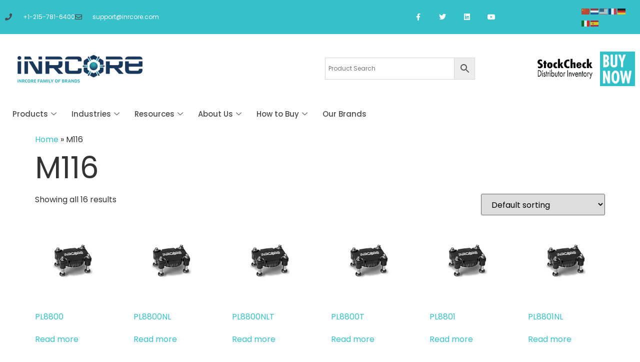

--- FILE ---
content_type: text/html; charset=UTF-8
request_url: https://inrcore.com/product-tag/m116/
body_size: 25953
content:
<!doctype html>
<html lang="en-US">
<head>
	<meta charset="UTF-8">
	<meta name="viewport" content="width=device-width, initial-scale=1">
	<link rel="profile" href="https://gmpg.org/xfn/11">
	<script type="text/template" id="freeze-table-template">
  <div class="frzTbl antiscroll-wrap frzTbl--scrolled-to-left-edge">
    <div class="frzTbl-scroll-overlay antiscroll-inner">
        <div class="frzTbl-scroll-overlay__inner"></div>
    </div>
    <div class="frzTbl-content-wrapper">

        <!-- sticky outer heading -->
        <div class="frzTbl-fixed-heading-wrapper-outer">          
          <div class="frzTbl-fixed-heading-wrapper">
            <div class="frzTbl-fixed-heading-wrapper__inner">
              {{heading}}
            </div>    
          </div>
        </div>

        <!-- column shadows -->
        <div class="frzTbl-frozen-columns-wrapper">
          <!-- left -->
          <div class="frzTbl-frozen-columns-wrapper__columns frzTbl-frozen-columns-wrapper__columns--left {{hide-left-column}}"></div>
          <!-- right -->            
          <div class="frzTbl-frozen-columns-wrapper__columns frzTbl-frozen-columns-wrapper__columns--right {{hide-right-column}}"></div>
        </div>

        <!-- table -->
        <div class="frzTbl-table-wrapper">
          <div class="frzTbl-table-wrapper__inner">
            <div class="frzTbl-table-placeholder"></div>
          </div>
        </div>

    </div>
  </div>
</script><script type="text/template" id="tmpl-wcpt-product-form-loading-modal">
  <div class="wcpt-modal wcpt-product-form-loading-modal" data-wcpt-product-id="{{{ data.product_id }}}">
    <div class="wcpt-modal-content">
      <div class="wcpt-close-modal">
        <!-- close 'x' icon svg -->
        <span class="wcpt-icon wcpt-icon-x wcpt-close-modal-icon">
          <svg xmlns="http://www.w3.org/2000/svg" width="24" height="24" viewBox="0 0 24 24" fill="none" stroke="currentColor" stroke-width="2" stroke-linecap="round" stroke-linejoin="round" class="feather feather-x"><line x1="18" y1="6" x2="6" y2="18"></line><line x1="6" y1="6" x2="18" y2="18"></line>
          </svg>
        </span>
      </div>
      <span class="wcpt-product-form-loading-text">
        <i class="wcpt-ajax-badge">
          <!-- ajax loading icon svg -->
          <svg xmlns="http://www.w3.org/2000/svg" width="24" height="24" viewBox="0 0 24 24" fill="none" stroke="currentColor" stroke-width="2" stroke-linecap="round" stroke-linejoin="round" class="feather feather-loader" color="#384047">
            <line x1="12" y1="2" x2="12" y2="6"></line><line x1="12" y1="18" x2="12" y2="22"></line><line x1="4.93" y1="4.93" x2="7.76" y2="7.76"></line><line x1="16.24" y1="16.24" x2="19.07" y2="19.07"></line><line x1="2" y1="12" x2="6" y2="12"></line><line x1="18" y1="12" x2="22" y2="12"></line><line x1="4.93" y1="19.07" x2="7.76" y2="16.24"></line><line x1="16.24" y1="7.76" x2="19.07" y2="4.93"></line>
          </svg>
        </i>

        Loading&hellip;      </span>
    </div>
  </div>
</script>
<script type="text/template" id="tmpl-wcpt-cart-checkbox-trigger">
	<div 
		class="wcpt-cart-checkbox-trigger"
		data-wcpt-redirect-url=""
	>
		<style media="screen">
	@media(min-width:1200px){
		.wcpt-cart-checkbox-trigger {
			display: inline-block;
					}
	}
	@media(max-width:1100px){
		.wcpt-cart-checkbox-trigger {
			display: inline-block;
		}
	}

	.wcpt-cart-checkbox-trigger {
		background-color : #4CAF50; border-color : rgba(0, 0, 0, .1); color : rgba(255, 255, 255); 	}

</style>
		<span 
      class="wcpt-icon wcpt-icon-shopping-bag wcpt-cart-checkbox-trigger__shopping-icon "    ><svg xmlns="http://www.w3.org/2000/svg" width="24" height="24" viewBox="0 0 24 24" fill="none" stroke="currentColor" stroke-width="2" stroke-linecap="round" stroke-linejoin="round" class="feather feather-shopping-bag"><path d="M6 2L3 6v14a2 2 0 0 0 2 2h14a2 2 0 0 0 2-2V6l-3-4z"></path><line x1="3" y1="6" x2="21" y2="6"></line><path d="M16 10a4 4 0 0 1-8 0"></path></svg></span>		<span class="wcpt-cart-checkbox-trigger__text">Add selected (<span class="wcpt-total-selected"></span>) to cart</span>
		<span class="wcpt-cart-checkbox-trigger__close">✕</span>
	</div>
</script><meta name='robots' content='index, follow, max-image-preview:large, max-snippet:-1, max-video-preview:-1' />
<meta name="dlm-version" content="5.1.1"><!-- Google tag (gtag.js) Consent Mode dataLayer added by Site Kit -->
<script id="google_gtagjs-js-consent-mode-data-layer">
window.dataLayer = window.dataLayer || [];function gtag(){dataLayer.push(arguments);}
gtag('consent', 'default', {"ad_personalization":"denied","ad_storage":"denied","ad_user_data":"denied","analytics_storage":"denied","functionality_storage":"denied","security_storage":"denied","personalization_storage":"denied","region":["AT","BE","BG","CH","CY","CZ","DE","DK","EE","ES","FI","FR","GB","GR","HR","HU","IE","IS","IT","LI","LT","LU","LV","MT","NL","NO","PL","PT","RO","SE","SI","SK"],"wait_for_update":500});
window._googlesitekitConsentCategoryMap = {"statistics":["analytics_storage"],"marketing":["ad_storage","ad_user_data","ad_personalization"],"functional":["functionality_storage","security_storage"],"preferences":["personalization_storage"]};
window._googlesitekitConsents = {"ad_personalization":"denied","ad_storage":"denied","ad_user_data":"denied","analytics_storage":"denied","functionality_storage":"denied","security_storage":"denied","personalization_storage":"denied","region":["AT","BE","BG","CH","CY","CZ","DE","DK","EE","ES","FI","FR","GB","GR","HR","HU","IE","IS","IT","LI","LT","LU","LV","MT","NL","NO","PL","PT","RO","SE","SI","SK"],"wait_for_update":500};
</script>
<!-- End Google tag (gtag.js) Consent Mode dataLayer added by Site Kit -->

	<!-- This site is optimized with the Yoast SEO Premium plugin v25.8 (Yoast SEO v25.8) - https://yoast.com/wordpress/plugins/seo/ -->
	<title>M116 - iNRCORE</title>
	<link rel="canonical" href="https://inrcore.com/product-tag/m116/" />
	<meta property="og:locale" content="en_US" />
	<meta property="og:type" content="article" />
	<meta property="og:title" content="M116" />
	<meta property="og:url" content="https://inrcore.com/product-tag/m116/" />
	<meta property="og:site_name" content="iNRCORE" />
	<meta property="og:image" content="https://inrcore.com/wp-content/uploads/2022/11/iNRCORE-Logo-e1668727588109.webp" />
	<meta property="og:image:width" content="250" />
	<meta property="og:image:height" content="55" />
	<meta property="og:image:type" content="image/webp" />
	<meta name="twitter:card" content="summary_large_image" />
	<meta name="twitter:site" content="@inrcore" />
	<script type="application/ld+json" class="yoast-schema-graph">{"@context":"https://schema.org","@graph":[{"@type":"CollectionPage","@id":"https://inrcore.com/product-tag/m116/","url":"https://inrcore.com/product-tag/m116/","name":"M116 - iNRCORE","isPartOf":{"@id":"https://inrcore.com/#website"},"primaryImageOfPage":{"@id":"https://inrcore.com/product-tag/m116/#primaryimage"},"image":{"@id":"https://inrcore.com/product-tag/m116/#primaryimage"},"thumbnailUrl":"https://inrcore.com/wp-content/uploads/2025/09/PL8800.webp","breadcrumb":{"@id":"https://inrcore.com/product-tag/m116/#breadcrumb"},"inLanguage":"en-US"},{"@type":"ImageObject","inLanguage":"en-US","@id":"https://inrcore.com/product-tag/m116/#primaryimage","url":"https://inrcore.com/wp-content/uploads/2025/09/PL8800.webp","contentUrl":"https://inrcore.com/wp-content/uploads/2025/09/PL8800.webp","width":500,"height":500},{"@type":"BreadcrumbList","@id":"https://inrcore.com/product-tag/m116/#breadcrumb","itemListElement":[{"@type":"ListItem","position":1,"name":"Home","item":"https://inrcore.com/"},{"@type":"ListItem","position":2,"name":"M116"}]},{"@type":"WebSite","@id":"https://inrcore.com/#website","url":"https://inrcore.com/","name":"iNRCORE","description":"Rugged to the Core","publisher":{"@id":"https://inrcore.com/#organization"},"alternateName":"iNRCORE","potentialAction":[{"@type":"SearchAction","target":{"@type":"EntryPoint","urlTemplate":"https://inrcore.com/?s={search_term_string}"},"query-input":{"@type":"PropertyValueSpecification","valueRequired":true,"valueName":"search_term_string"}}],"inLanguage":"en-US"},{"@type":"Organization","@id":"https://inrcore.com/#organization","name":"iNRCORE","alternateName":"iNRCORE","url":"https://inrcore.com/","logo":{"@type":"ImageObject","inLanguage":"en-US","@id":"https://inrcore.com/#/schema/logo/image/","url":"https://inrcore.com/wp-content/uploads/2022/11/iNRCORE-Logo-e1668727588109.webp","contentUrl":"https://inrcore.com/wp-content/uploads/2022/11/iNRCORE-Logo-e1668727588109.webp","width":250,"height":55,"caption":"iNRCORE"},"image":{"@id":"https://inrcore.com/#/schema/logo/image/"},"sameAs":["https://www.facebook.com/inrcore","https://x.com/inrcore","https://www.linkedin.com/company/inrcore/","https://www.youtube.com/channel/UCipi5U85qxl4_d9V_MwdwoQ"],"description":"iNRCORE designs and manufactures magnetic components that transmit high-speed, mission-critical signal and power in the harshest operating conditions. Signal solutions include transformers, transceivers, baluns, delay lines and custom signal magnetics. Power solutions include transformers, chokes, inductors and custom designs in board mount and chassis mount options. QPL-status transformers and delay lines combined with hi-rel manufacturing to MIL-STD-981 add versatility. iNRCORE components have operated on the frontlines of defense to the frontiers of space exploration. For over 70 years, iNRCORE has deployed reliable and intelligent solutions to power next-generation systems. The company’s expert engineering, award-winning quality and exceptional service exceed customers’ demanding expectations. Whether we are working to assemble a component to meet your custom design or screening your products to qualify for a critical mission, iNRCORE’s solutions are Rugged to the Core. iNRCORE is ITAR registered and certified to AS9100 and ISO 9001 quality standards.","email":"support@inrcore.com","telephone":"215-781-6400","legalName":"iNRCORE, LLC"}]}</script>
	<!-- / Yoast SEO Premium plugin. -->


<link rel='dns-prefetch' href='//www.googletagmanager.com' />
<style id='wp-img-auto-sizes-contain-inline-css'>
img:is([sizes=auto i],[sizes^="auto," i]){contain-intrinsic-size:3000px 1500px}
/*# sourceURL=wp-img-auto-sizes-contain-inline-css */
</style>
<link rel='stylesheet' id='dce-dynamic-visibility-style-css' href='https://inrcore.com/wp-content/plugins/dynamic-visibility-for-elementor/assets/css/dynamic-visibility.css?ver=5.0.16' media='all' />
<link rel='stylesheet' id='wp-block-library-css' href='https://inrcore.com/wp-includes/css/dist/block-library/style.min.css?ver=6.9' media='all' />
<link rel='stylesheet' id='wc-blocks-style-css' href='https://inrcore.com/wp-content/plugins/woocommerce/assets/client/blocks/wc-blocks.css?ver=wc-10.1.2' media='all' />
<style id='global-styles-inline-css'>
:root{--wp--preset--aspect-ratio--square: 1;--wp--preset--aspect-ratio--4-3: 4/3;--wp--preset--aspect-ratio--3-4: 3/4;--wp--preset--aspect-ratio--3-2: 3/2;--wp--preset--aspect-ratio--2-3: 2/3;--wp--preset--aspect-ratio--16-9: 16/9;--wp--preset--aspect-ratio--9-16: 9/16;--wp--preset--color--black: #000000;--wp--preset--color--cyan-bluish-gray: #abb8c3;--wp--preset--color--white: #ffffff;--wp--preset--color--pale-pink: #f78da7;--wp--preset--color--vivid-red: #cf2e2e;--wp--preset--color--luminous-vivid-orange: #ff6900;--wp--preset--color--luminous-vivid-amber: #fcb900;--wp--preset--color--light-green-cyan: #7bdcb5;--wp--preset--color--vivid-green-cyan: #00d084;--wp--preset--color--pale-cyan-blue: #8ed1fc;--wp--preset--color--vivid-cyan-blue: #0693e3;--wp--preset--color--vivid-purple: #9b51e0;--wp--preset--gradient--vivid-cyan-blue-to-vivid-purple: linear-gradient(135deg,rgb(6,147,227) 0%,rgb(155,81,224) 100%);--wp--preset--gradient--light-green-cyan-to-vivid-green-cyan: linear-gradient(135deg,rgb(122,220,180) 0%,rgb(0,208,130) 100%);--wp--preset--gradient--luminous-vivid-amber-to-luminous-vivid-orange: linear-gradient(135deg,rgb(252,185,0) 0%,rgb(255,105,0) 100%);--wp--preset--gradient--luminous-vivid-orange-to-vivid-red: linear-gradient(135deg,rgb(255,105,0) 0%,rgb(207,46,46) 100%);--wp--preset--gradient--very-light-gray-to-cyan-bluish-gray: linear-gradient(135deg,rgb(238,238,238) 0%,rgb(169,184,195) 100%);--wp--preset--gradient--cool-to-warm-spectrum: linear-gradient(135deg,rgb(74,234,220) 0%,rgb(151,120,209) 20%,rgb(207,42,186) 40%,rgb(238,44,130) 60%,rgb(251,105,98) 80%,rgb(254,248,76) 100%);--wp--preset--gradient--blush-light-purple: linear-gradient(135deg,rgb(255,206,236) 0%,rgb(152,150,240) 100%);--wp--preset--gradient--blush-bordeaux: linear-gradient(135deg,rgb(254,205,165) 0%,rgb(254,45,45) 50%,rgb(107,0,62) 100%);--wp--preset--gradient--luminous-dusk: linear-gradient(135deg,rgb(255,203,112) 0%,rgb(199,81,192) 50%,rgb(65,88,208) 100%);--wp--preset--gradient--pale-ocean: linear-gradient(135deg,rgb(255,245,203) 0%,rgb(182,227,212) 50%,rgb(51,167,181) 100%);--wp--preset--gradient--electric-grass: linear-gradient(135deg,rgb(202,248,128) 0%,rgb(113,206,126) 100%);--wp--preset--gradient--midnight: linear-gradient(135deg,rgb(2,3,129) 0%,rgb(40,116,252) 100%);--wp--preset--font-size--small: 13px;--wp--preset--font-size--medium: 20px;--wp--preset--font-size--large: 36px;--wp--preset--font-size--x-large: 42px;--wp--preset--spacing--20: 0.44rem;--wp--preset--spacing--30: 0.67rem;--wp--preset--spacing--40: 1rem;--wp--preset--spacing--50: 1.5rem;--wp--preset--spacing--60: 2.25rem;--wp--preset--spacing--70: 3.38rem;--wp--preset--spacing--80: 5.06rem;--wp--preset--shadow--natural: 6px 6px 9px rgba(0, 0, 0, 0.2);--wp--preset--shadow--deep: 12px 12px 50px rgba(0, 0, 0, 0.4);--wp--preset--shadow--sharp: 6px 6px 0px rgba(0, 0, 0, 0.2);--wp--preset--shadow--outlined: 6px 6px 0px -3px rgb(255, 255, 255), 6px 6px rgb(0, 0, 0);--wp--preset--shadow--crisp: 6px 6px 0px rgb(0, 0, 0);}:root { --wp--style--global--content-size: 800px;--wp--style--global--wide-size: 1200px; }:where(body) { margin: 0; }.wp-site-blocks > .alignleft { float: left; margin-right: 2em; }.wp-site-blocks > .alignright { float: right; margin-left: 2em; }.wp-site-blocks > .aligncenter { justify-content: center; margin-left: auto; margin-right: auto; }:where(.wp-site-blocks) > * { margin-block-start: 24px; margin-block-end: 0; }:where(.wp-site-blocks) > :first-child { margin-block-start: 0; }:where(.wp-site-blocks) > :last-child { margin-block-end: 0; }:root { --wp--style--block-gap: 24px; }:root :where(.is-layout-flow) > :first-child{margin-block-start: 0;}:root :where(.is-layout-flow) > :last-child{margin-block-end: 0;}:root :where(.is-layout-flow) > *{margin-block-start: 24px;margin-block-end: 0;}:root :where(.is-layout-constrained) > :first-child{margin-block-start: 0;}:root :where(.is-layout-constrained) > :last-child{margin-block-end: 0;}:root :where(.is-layout-constrained) > *{margin-block-start: 24px;margin-block-end: 0;}:root :where(.is-layout-flex){gap: 24px;}:root :where(.is-layout-grid){gap: 24px;}.is-layout-flow > .alignleft{float: left;margin-inline-start: 0;margin-inline-end: 2em;}.is-layout-flow > .alignright{float: right;margin-inline-start: 2em;margin-inline-end: 0;}.is-layout-flow > .aligncenter{margin-left: auto !important;margin-right: auto !important;}.is-layout-constrained > .alignleft{float: left;margin-inline-start: 0;margin-inline-end: 2em;}.is-layout-constrained > .alignright{float: right;margin-inline-start: 2em;margin-inline-end: 0;}.is-layout-constrained > .aligncenter{margin-left: auto !important;margin-right: auto !important;}.is-layout-constrained > :where(:not(.alignleft):not(.alignright):not(.alignfull)){max-width: var(--wp--style--global--content-size);margin-left: auto !important;margin-right: auto !important;}.is-layout-constrained > .alignwide{max-width: var(--wp--style--global--wide-size);}body .is-layout-flex{display: flex;}.is-layout-flex{flex-wrap: wrap;align-items: center;}.is-layout-flex > :is(*, div){margin: 0;}body .is-layout-grid{display: grid;}.is-layout-grid > :is(*, div){margin: 0;}body{padding-top: 0px;padding-right: 0px;padding-bottom: 0px;padding-left: 0px;}a:where(:not(.wp-element-button)){text-decoration: underline;}:root :where(.wp-element-button, .wp-block-button__link){background-color: #32373c;border-width: 0;color: #fff;font-family: inherit;font-size: inherit;font-style: inherit;font-weight: inherit;letter-spacing: inherit;line-height: inherit;padding-top: calc(0.667em + 2px);padding-right: calc(1.333em + 2px);padding-bottom: calc(0.667em + 2px);padding-left: calc(1.333em + 2px);text-decoration: none;text-transform: inherit;}.has-black-color{color: var(--wp--preset--color--black) !important;}.has-cyan-bluish-gray-color{color: var(--wp--preset--color--cyan-bluish-gray) !important;}.has-white-color{color: var(--wp--preset--color--white) !important;}.has-pale-pink-color{color: var(--wp--preset--color--pale-pink) !important;}.has-vivid-red-color{color: var(--wp--preset--color--vivid-red) !important;}.has-luminous-vivid-orange-color{color: var(--wp--preset--color--luminous-vivid-orange) !important;}.has-luminous-vivid-amber-color{color: var(--wp--preset--color--luminous-vivid-amber) !important;}.has-light-green-cyan-color{color: var(--wp--preset--color--light-green-cyan) !important;}.has-vivid-green-cyan-color{color: var(--wp--preset--color--vivid-green-cyan) !important;}.has-pale-cyan-blue-color{color: var(--wp--preset--color--pale-cyan-blue) !important;}.has-vivid-cyan-blue-color{color: var(--wp--preset--color--vivid-cyan-blue) !important;}.has-vivid-purple-color{color: var(--wp--preset--color--vivid-purple) !important;}.has-black-background-color{background-color: var(--wp--preset--color--black) !important;}.has-cyan-bluish-gray-background-color{background-color: var(--wp--preset--color--cyan-bluish-gray) !important;}.has-white-background-color{background-color: var(--wp--preset--color--white) !important;}.has-pale-pink-background-color{background-color: var(--wp--preset--color--pale-pink) !important;}.has-vivid-red-background-color{background-color: var(--wp--preset--color--vivid-red) !important;}.has-luminous-vivid-orange-background-color{background-color: var(--wp--preset--color--luminous-vivid-orange) !important;}.has-luminous-vivid-amber-background-color{background-color: var(--wp--preset--color--luminous-vivid-amber) !important;}.has-light-green-cyan-background-color{background-color: var(--wp--preset--color--light-green-cyan) !important;}.has-vivid-green-cyan-background-color{background-color: var(--wp--preset--color--vivid-green-cyan) !important;}.has-pale-cyan-blue-background-color{background-color: var(--wp--preset--color--pale-cyan-blue) !important;}.has-vivid-cyan-blue-background-color{background-color: var(--wp--preset--color--vivid-cyan-blue) !important;}.has-vivid-purple-background-color{background-color: var(--wp--preset--color--vivid-purple) !important;}.has-black-border-color{border-color: var(--wp--preset--color--black) !important;}.has-cyan-bluish-gray-border-color{border-color: var(--wp--preset--color--cyan-bluish-gray) !important;}.has-white-border-color{border-color: var(--wp--preset--color--white) !important;}.has-pale-pink-border-color{border-color: var(--wp--preset--color--pale-pink) !important;}.has-vivid-red-border-color{border-color: var(--wp--preset--color--vivid-red) !important;}.has-luminous-vivid-orange-border-color{border-color: var(--wp--preset--color--luminous-vivid-orange) !important;}.has-luminous-vivid-amber-border-color{border-color: var(--wp--preset--color--luminous-vivid-amber) !important;}.has-light-green-cyan-border-color{border-color: var(--wp--preset--color--light-green-cyan) !important;}.has-vivid-green-cyan-border-color{border-color: var(--wp--preset--color--vivid-green-cyan) !important;}.has-pale-cyan-blue-border-color{border-color: var(--wp--preset--color--pale-cyan-blue) !important;}.has-vivid-cyan-blue-border-color{border-color: var(--wp--preset--color--vivid-cyan-blue) !important;}.has-vivid-purple-border-color{border-color: var(--wp--preset--color--vivid-purple) !important;}.has-vivid-cyan-blue-to-vivid-purple-gradient-background{background: var(--wp--preset--gradient--vivid-cyan-blue-to-vivid-purple) !important;}.has-light-green-cyan-to-vivid-green-cyan-gradient-background{background: var(--wp--preset--gradient--light-green-cyan-to-vivid-green-cyan) !important;}.has-luminous-vivid-amber-to-luminous-vivid-orange-gradient-background{background: var(--wp--preset--gradient--luminous-vivid-amber-to-luminous-vivid-orange) !important;}.has-luminous-vivid-orange-to-vivid-red-gradient-background{background: var(--wp--preset--gradient--luminous-vivid-orange-to-vivid-red) !important;}.has-very-light-gray-to-cyan-bluish-gray-gradient-background{background: var(--wp--preset--gradient--very-light-gray-to-cyan-bluish-gray) !important;}.has-cool-to-warm-spectrum-gradient-background{background: var(--wp--preset--gradient--cool-to-warm-spectrum) !important;}.has-blush-light-purple-gradient-background{background: var(--wp--preset--gradient--blush-light-purple) !important;}.has-blush-bordeaux-gradient-background{background: var(--wp--preset--gradient--blush-bordeaux) !important;}.has-luminous-dusk-gradient-background{background: var(--wp--preset--gradient--luminous-dusk) !important;}.has-pale-ocean-gradient-background{background: var(--wp--preset--gradient--pale-ocean) !important;}.has-electric-grass-gradient-background{background: var(--wp--preset--gradient--electric-grass) !important;}.has-midnight-gradient-background{background: var(--wp--preset--gradient--midnight) !important;}.has-small-font-size{font-size: var(--wp--preset--font-size--small) !important;}.has-medium-font-size{font-size: var(--wp--preset--font-size--medium) !important;}.has-large-font-size{font-size: var(--wp--preset--font-size--large) !important;}.has-x-large-font-size{font-size: var(--wp--preset--font-size--x-large) !important;}
/*# sourceURL=global-styles-inline-css */
</style>

<link rel='stylesheet' id='antiscroll-css' href='https://inrcore.com/wp-content/plugins/wc-product-table-pro/assets/antiscroll/css.min.css?ver=4.6.0' media='all' />
<link rel='stylesheet' id='freeze_table-css' href='https://inrcore.com/wp-content/plugins/wc-product-table-pro/assets/freeze_table_v2/css.min.css?ver=4.6.0' media='all' />
<link rel='stylesheet' id='photoswipe-css' href='https://inrcore.com/wp-content/plugins/woocommerce/assets/css/photoswipe/photoswipe.min.css?ver=4.6.0' media='all' />
<link rel='stylesheet' id='photoswipe-default-skin-css' href='https://inrcore.com/wp-content/plugins/woocommerce/assets/css/photoswipe/default-skin/default-skin.min.css?ver=4.6.0' media='all' />
<link rel='stylesheet' id='multirange-css' href='https://inrcore.com/wp-content/plugins/wc-product-table-pro/assets/multirange/css.min.css?ver=4.6.0' media='all' />
<link rel='stylesheet' id='wcpt-css' href='https://inrcore.com/wp-content/plugins/wc-product-table-pro/assets/css.min.css?ver=4.6.0' media='all' />
<style id='wcpt-inline-css'>

    .mejs-button>button {
      background: transparent url(https://inrcore.com/wp-includes/js/mediaelement/mejs-controls.svg) !important;
    }
    .mejs-mute>button {
      background-position: -60px 0 !important;
    }    
    .mejs-unmute>button {
      background-position: -40px 0 !important;
    }    
    .mejs-pause>button {
      background-position: -20px 0 !important;
    }    
  
/*# sourceURL=wcpt-inline-css */
</style>
<link rel='stylesheet' id='mediaelement-css' href='https://inrcore.com/wp-includes/js/mediaelement/mediaelementplayer-legacy.min.css?ver=4.2.17' media='all' />
<link rel='stylesheet' id='wp-mediaelement-css' href='https://inrcore.com/wp-includes/js/mediaelement/wp-mediaelement.min.css?ver=6.9' media='all' />
<link rel='stylesheet' id='woocommerce-layout-css' href='https://inrcore.com/wp-content/plugins/woocommerce/assets/css/woocommerce-layout.css?ver=10.1.2' media='all' />
<link rel='stylesheet' id='woocommerce-smallscreen-css' href='https://inrcore.com/wp-content/plugins/woocommerce/assets/css/woocommerce-smallscreen.css?ver=10.1.2' media='only screen and (max-width: 768px)' />
<link rel='stylesheet' id='woocommerce-general-css' href='https://inrcore.com/wp-content/plugins/woocommerce/assets/css/woocommerce.css?ver=10.1.2' media='all' />
<style id='woocommerce-inline-inline-css'>
.woocommerce form .form-row .required { visibility: visible; }
/*# sourceURL=woocommerce-inline-inline-css */
</style>
<link rel='stylesheet' id='aws-style-css' href='https://inrcore.com/wp-content/plugins/advanced-woo-search/assets/css/common.min.css?ver=3.42' media='all' />
<link rel='stylesheet' id='brands-styles-css' href='https://inrcore.com/wp-content/plugins/woocommerce/assets/css/brands.css?ver=10.1.2' media='all' />
<link rel='stylesheet' id='se_styles-css' href='https://inrcore.com/wp-content/plugins/smart-search-for-woocommerce/assets/css/se-styles.css?ver=1.0.17' media='' />
<link rel='stylesheet' id='hello-elementor-css' href='https://inrcore.com/wp-content/themes/hello-elementor/assets/css/reset.css?ver=3.4.4' media='all' />
<link rel='stylesheet' id='hello-elementor-theme-style-css' href='https://inrcore.com/wp-content/themes/hello-elementor/assets/css/theme.css?ver=3.4.4' media='all' />
<link rel='stylesheet' id='hello-elementor-header-footer-css' href='https://inrcore.com/wp-content/themes/hello-elementor/assets/css/header-footer.css?ver=3.4.4' media='all' />
<link rel='stylesheet' id='elementor-frontend-css' href='https://inrcore.com/wp-content/plugins/elementor/assets/css/frontend.min.css?ver=3.31.3' media='all' />
<link rel='stylesheet' id='elementor-post-28-css' href='https://inrcore.com/wp-content/uploads/elementor/css/post-28.css?ver=1756905380' media='all' />
<link rel='stylesheet' id='widget-icon-list-css' href='https://inrcore.com/wp-content/plugins/elementor/assets/css/widget-icon-list.min.css?ver=3.31.3' media='all' />
<link rel='stylesheet' id='widget-social-icons-css' href='https://inrcore.com/wp-content/plugins/elementor/assets/css/widget-social-icons.min.css?ver=3.31.3' media='all' />
<link rel='stylesheet' id='e-apple-webkit-css' href='https://inrcore.com/wp-content/plugins/elementor/assets/css/conditionals/apple-webkit.min.css?ver=3.31.3' media='all' />
<link rel='stylesheet' id='widget-image-css' href='https://inrcore.com/wp-content/plugins/elementor/assets/css/widget-image.min.css?ver=3.31.3' media='all' />
<link rel='stylesheet' id='e-sticky-css' href='https://inrcore.com/wp-content/plugins/elementor-pro/assets/css/modules/sticky.min.css?ver=3.31.2' media='all' />
<link rel='stylesheet' id='widget-heading-css' href='https://inrcore.com/wp-content/plugins/elementor/assets/css/widget-heading.min.css?ver=3.31.3' media='all' />
<link rel='stylesheet' id='widget-nav-menu-css' href='https://inrcore.com/wp-content/plugins/elementor-pro/assets/css/widget-nav-menu.min.css?ver=3.31.2' media='all' />
<link rel='stylesheet' id='elementor-icons-css' href='https://inrcore.com/wp-content/plugins/elementor/assets/lib/eicons/css/elementor-icons.min.css?ver=5.43.0' media='all' />
<link rel='stylesheet' id='elementor-post-6150-css' href='https://inrcore.com/wp-content/uploads/elementor/css/post-6150.css?ver=1756905381' media='all' />
<link rel='stylesheet' id='elementor-post-6204-css' href='https://inrcore.com/wp-content/uploads/elementor/css/post-6204.css?ver=1756905381' media='all' />
<link rel='stylesheet' id='hello-elementor-child-style-css' href='https://inrcore.com/wp-content/themes/hello-theme-child-master/style.css?ver=2.0.0' media='all' />
<link rel='stylesheet' id='ekit-widget-styles-css' href='https://inrcore.com/wp-content/plugins/elementskit-lite/widgets/init/assets/css/widget-styles.css?ver=3.7.1' media='all' />
<link rel='stylesheet' id='ekit-responsive-css' href='https://inrcore.com/wp-content/plugins/elementskit-lite/widgets/init/assets/css/responsive.css?ver=3.7.1' media='all' />
<link rel='stylesheet' id='elementor-gf-local-poppins-css' href='https://inrcore.com/wp-content/uploads/elementor/google-fonts/css/poppins.css?ver=1742477943' media='all' />
<link rel='stylesheet' id='elementor-icons-shared-0-css' href='https://inrcore.com/wp-content/plugins/elementor/assets/lib/font-awesome/css/fontawesome.min.css?ver=5.15.3' media='all' />
<link rel='stylesheet' id='elementor-icons-fa-solid-css' href='https://inrcore.com/wp-content/plugins/elementor/assets/lib/font-awesome/css/solid.min.css?ver=5.15.3' media='all' />
<link rel='stylesheet' id='elementor-icons-fa-regular-css' href='https://inrcore.com/wp-content/plugins/elementor/assets/lib/font-awesome/css/regular.min.css?ver=5.15.3' media='all' />
<link rel='stylesheet' id='elementor-icons-fa-brands-css' href='https://inrcore.com/wp-content/plugins/elementor/assets/lib/font-awesome/css/brands.min.css?ver=5.15.3' media='all' />
<script type="text/template" id="tmpl-variation-template">
	<div class="woocommerce-variation-description">{{{ data.variation.variation_description }}}</div>
	<div class="woocommerce-variation-price">{{{ data.variation.price_html }}}</div>
	<div class="woocommerce-variation-availability">{{{ data.variation.availability_html }}}</div>
</script>
<script type="text/template" id="tmpl-unavailable-variation-template">
	<p role="alert">Sorry, this product is unavailable. Please choose a different combination.</p>
</script>
  <script>
    if (typeof wcpt_persist_params === 'undefined') {
      var wcpt_persist_params = [];
    }
    wcpt_persist_params.push('hide_form');
  </script>
    <script>   if (typeof wcpt_persist_params === 'undefined') { var wcpt_persist_params = []; } wcpt_persist_params = wcpt_persist_params.concat(["min_price","max_price","rating_filter","filter_1","filter_application-bit-rate-mbaud","filter_applications","filter_balanced-impedance-ohms","filter_bit-rate-nom-mbaud","filter_bit-rate-speed","filter_brand","filter_cm-rejection-ratio-db-min","filter_cmr-min-db","filter_color","filter_configuration-rx","filter_configuration-tx","filter_connection","filter_connector-type","filter_construction-type","filter_core-loss-factor","filter_country-of-origin","filter_creepage-distance-min-mm","filter_crosstalk-1-mhz","filter_crosstalk-100-mhz","filter_crosstalk-30-mhz","filter_crosstalk-60-mhz","filter_crosstalk-db","filter_data-rate-max-mbps","filter_data-rate-mbps","filter_data-rate-min-mbps","filter_dcr-max-mohms","filter_dcr-max-mohms-primary","filter_dcr-max-mohms-secondary","filter_dcr-mohms","filter_dcr-per-winding-max-mohms","filter_dcr-typ-mohms","filter_delay-line-type","filter_delay-tolerance-ns","filter_dielectric-strength-vrms","filter_differential-rate-max-mv","filter_differential-rate-min-mv","filter_differential-rate-typ-mv","filter_dm-to-cm-rejection-db-min","filter_droop-max","filter_dwv-vdc","filter_dwv-vrms","filter_equalizer","filter_et-volt-\u03bcsec","filter_features","filter_finish","filter_flux-density-factor","filter_footprint-l-x-w-in","filter_frequency-range","filter_frequency-range-mhz","filter_frequency-range-no-load","filter_grade","filter_heating-current-a","filter_height-mm","filter_hipot-vrms","filter_iih-max-ua","filter_iil-max-ua","filter_impedance-ohms","filter_include-cmc","filter_inductance","filter_inductance-max-uh","filter_inductance-mh","filter_inductance-min-uh","filter_inductance-per-winding-uh","filter_inductance-uh","filter_input-data-voltage-max-v","filter_input-data-voltage-min-v","filter_input-data-voltage-typ-v","filter_input-data-voltage-v","filter_input-voltage-diff-max-mv","filter_input-voltage-diff-min-mv","filter_input-voltage-diff-typ-mv","filter_insertion-loss","filter_insertion-loss-0-10-mhz","filter_insertion-loss-100-mhz","filter_insertion-loss-30-mhz","filter_insertion-loss-60-mhz","filter_insertion-loss-max-db","filter_insulation","filter_ir","filter_ir-min-mohms","filter_isolation-resistor-value-ohm","filter_isolation-voltage","filter_leakage-inductance-max-uh","filter_leakage-inductance-\u00b5h","filter_manufacturer","filter_max-reflow-temperature-\u2103","filter_military-part-number","filter_moisture-sensitivity-level","filter_mounting","filter_number-of-channels","filter_number-of-stubs","filter_operating-frequency-mhz","filter_operating-temperature","filter_operating-voltage-vdc","filter_overshoot-v","filter_package","filter_packaging","filter_parallel-dcr-mohms","filter_parallel-flux-density-factor","filter_parallel-inductance-\u00b5h","filter_parallel-rated-current-a","filter_poe-rating","filter_power-dissipation-typ-mw","filter_power-max-w","filter_primary-inductance-uh","filter_qualified-products-list","filter_rated-current-a","filter_rated-power-w","filter_return-loss-30-mhz","filter_return-loss-40-mhz","filter_return-loss-5-mhz","filter_return-loss-50-mhz","filter_return-loss-60-mhz","filter_return-loss-80-mhz","filter_return-loss-db","filter_rise-time-max-nsec","filter_rohs-compliant","filter_saturation-current-typ-a","filter_secondary-inductance-mh","filter_series-dcr-mohms","filter_series-flux-density-factor","filter_series-inductance-\u00b5h","filter_series-rated-current-a","filter_shielding","filter_srf-mhz","filter_storage-temperature","filter_temp-rise-factor","filter_terminals","filter_termination","filter_termination-resistor","filter_tolerance","filter_topology","filter_total-delay-time-nsec","filter_transmit-jitter-max-ps","filter_transmit-jitter-typ-ps","filter_turns-ratio","filter_unbalanced-impedance-ohms","filter_vih-max-v","filter_vih-min-v","filter_vih-typ-v","filter_vil-max-v","filter_vil-min-v","filter_vil-typ-v","filter_vin-max-mv","filter_vin-min-mv","filter_vin-typ-mv","filter_voltage-time-product-vusec","filter_vout-max-mv","filter_vout-min-mv","filter_vout-typ-mv","filter_winding-resistance-max-w"]);
  </script>
  <script id="woocommerce-google-analytics-integration-gtag-js-after">
/* Google Analytics for WooCommerce (gtag.js) */
					window.dataLayer = window.dataLayer || [];
					function gtag(){dataLayer.push(arguments);}
					// Set up default consent state.
					for ( const mode of [{"analytics_storage":"denied","ad_storage":"denied","ad_user_data":"denied","ad_personalization":"denied","region":["AT","BE","BG","HR","CY","CZ","DK","EE","FI","FR","DE","GR","HU","IS","IE","IT","LV","LI","LT","LU","MT","NL","NO","PL","PT","RO","SK","SI","ES","SE","GB","CH"]}] || [] ) {
						gtag( "consent", "default", { "wait_for_update": 500, ...mode } );
					}
					gtag("js", new Date());
					gtag("set", "developer_id.dOGY3NW", true);
					gtag("config", "G-KEXPQEY66T", {"track_404":true,"allow_google_signals":true,"logged_in":false,"linker":{"domains":[],"allow_incoming":false},"custom_map":{"dimension1":"logged_in"}});
//# sourceURL=woocommerce-google-analytics-integration-gtag-js-after
</script>
<script src="https://inrcore.com/wp-includes/js/jquery/jquery.min.js?ver=3.7.1" id="jquery-core-js"></script>
<script src="https://inrcore.com/wp-includes/js/jquery/jquery-migrate.min.js?ver=3.4.1" id="jquery-migrate-js"></script>
<script src="https://inrcore.com/wp-includes/js/underscore.min.js?ver=1.13.7" id="underscore-js"></script>
<script id="wp-util-js-extra">
var _wpUtilSettings = {"ajax":{"url":"/wp-admin/admin-ajax.php"}};
//# sourceURL=wp-util-js-extra
</script>
<script src="https://inrcore.com/wp-includes/js/wp-util.min.js?ver=6.9" id="wp-util-js"></script>
<script id="wc-add-to-cart-js-extra">
var wc_add_to_cart_params = {"ajax_url":"/wp-admin/admin-ajax.php","wc_ajax_url":"/?wc-ajax=%%endpoint%%","i18n_view_cart":"View cart","cart_url":"https://inrcore.com/?page_id=674","is_cart":"","cart_redirect_after_add":"yes"};
//# sourceURL=wc-add-to-cart-js-extra
</script>
<script src="https://inrcore.com/wp-content/plugins/woocommerce/assets/js/frontend/add-to-cart.min.js?ver=10.1.2" id="wc-add-to-cart-js" defer data-wp-strategy="defer"></script>
<script id="wc-add-to-cart-variation-js-extra">
var wc_add_to_cart_variation_params = {"wc_ajax_url":"/?wc-ajax=%%endpoint%%","i18n_no_matching_variations_text":"Sorry, no products matched your selection. Please choose a different combination.","i18n_make_a_selection_text":"Please select some product options before adding this product to your cart.","i18n_unavailable_text":"Sorry, this product is unavailable. Please choose a different combination.","i18n_reset_alert_text":"Your selection has been reset. Please select some product options before adding this product to your cart."};
//# sourceURL=wc-add-to-cart-variation-js-extra
</script>
<script src="https://inrcore.com/wp-content/plugins/woocommerce/assets/js/frontend/add-to-cart-variation.min.js?ver=10.1.2" id="wc-add-to-cart-variation-js" defer data-wp-strategy="defer"></script>
<script src="https://inrcore.com/wp-content/plugins/woocommerce/assets/js/jquery-blockui/jquery.blockUI.min.js?ver=2.7.0-wc.10.1.2" id="jquery-blockui-js" data-wp-strategy="defer"></script>
<script src="https://inrcore.com/wp-content/plugins/woocommerce/assets/js/js-cookie/js.cookie.min.js?ver=2.1.4-wc.10.1.2" id="js-cookie-js" data-wp-strategy="defer"></script>

<!-- Google tag (gtag.js) snippet added by Site Kit -->
<!-- Google Analytics snippet added by Site Kit -->
<script src="https://www.googletagmanager.com/gtag/js?id=G-KEXPQEY66T" id="google_gtagjs-js" async></script>
<script id="google_gtagjs-js-after">
window.dataLayer = window.dataLayer || [];function gtag(){dataLayer.push(arguments);}
gtag("set","linker",{"domains":["inrcore.com"]});
gtag("js", new Date());
gtag("set", "developer_id.dZTNiMT", true);
gtag("config", "G-KEXPQEY66T");
 window._googlesitekit = window._googlesitekit || {}; window._googlesitekit.throttledEvents = []; window._googlesitekit.gtagEvent = (name, data) => { var key = JSON.stringify( { name, data } ); if ( !! window._googlesitekit.throttledEvents[ key ] ) { return; } window._googlesitekit.throttledEvents[ key ] = true; setTimeout( () => { delete window._googlesitekit.throttledEvents[ key ]; }, 5 ); gtag( "event", name, { ...data, event_source: "site-kit" } ); }; 
//# sourceURL=google_gtagjs-js-after
</script>
<meta name="generator" content="Site Kit by Google 1.160.1" /><script type="text/javascript" src="https://www.perception-company.com/js/803205.js" ></script>
<noscript><img src="https://www.perception-company.com/803205.png" style="display:none;" /></noscript>	<noscript><style>.woocommerce-product-gallery{ opacity: 1 !important; }</style></noscript>
	<meta name="generator" content="Elementor 3.31.3; features: additional_custom_breakpoints, e_element_cache; settings: css_print_method-external, google_font-enabled, font_display-swap">
			<style>
				.e-con.e-parent:nth-of-type(n+4):not(.e-lazyloaded):not(.e-no-lazyload),
				.e-con.e-parent:nth-of-type(n+4):not(.e-lazyloaded):not(.e-no-lazyload) * {
					background-image: none !important;
				}
				@media screen and (max-height: 1024px) {
					.e-con.e-parent:nth-of-type(n+3):not(.e-lazyloaded):not(.e-no-lazyload),
					.e-con.e-parent:nth-of-type(n+3):not(.e-lazyloaded):not(.e-no-lazyload) * {
						background-image: none !important;
					}
				}
				@media screen and (max-height: 640px) {
					.e-con.e-parent:nth-of-type(n+2):not(.e-lazyloaded):not(.e-no-lazyload),
					.e-con.e-parent:nth-of-type(n+2):not(.e-lazyloaded):not(.e-no-lazyload) * {
						background-image: none !important;
					}
				}
			</style>
			
<!-- Google Tag Manager snippet added by Site Kit -->
<script>
			( function( w, d, s, l, i ) {
				w[l] = w[l] || [];
				w[l].push( {'gtm.start': new Date().getTime(), event: 'gtm.js'} );
				var f = d.getElementsByTagName( s )[0],
					j = d.createElement( s ), dl = l != 'dataLayer' ? '&l=' + l : '';
				j.async = true;
				j.src = 'https://www.googletagmanager.com/gtm.js?id=' + i + dl;
				f.parentNode.insertBefore( j, f );
			} )( window, document, 'script', 'dataLayer', 'GTM-NSG699ZC' );
			
</script>

<!-- End Google Tag Manager snippet added by Site Kit -->
<link rel="icon" href="https://inrcore.com/wp-content/uploads/2022/11/cropped-iNRCORE-Favi-32x32.webp" sizes="32x32" />
<link rel="icon" href="https://inrcore.com/wp-content/uploads/2022/11/cropped-iNRCORE-Favi-192x192.webp" sizes="192x192" />
<link rel="apple-touch-icon" href="https://inrcore.com/wp-content/uploads/2022/11/cropped-iNRCORE-Favi-180x180.webp" />
<meta name="msapplication-TileImage" content="https://inrcore.com/wp-content/uploads/2022/11/cropped-iNRCORE-Favi-270x270.webp" />
<link rel='stylesheet' id='elementor-post-6132-css' href='https://inrcore.com/wp-content/uploads/elementor/css/post-6132.css?ver=1756905382' media='all' />
<link rel='stylesheet' id='widget-divider-css' href='https://inrcore.com/wp-content/plugins/elementor/assets/css/widget-divider.min.css?ver=3.31.3' media='all' />
<link rel='stylesheet' id='elementor-icons-ekiticons-css' href='https://inrcore.com/wp-content/plugins/elementskit-lite/modules/elementskit-icon-pack/assets/css/ekiticons.css?ver=3.7.1' media='all' />
</head>
<body class="archive tax-product_tag term-m116 term-241 wp-custom-logo wp-embed-responsive wp-theme-hello-elementor wp-child-theme-hello-theme-child-master theme-hello-elementor woocommerce woocommerce-page woocommerce-no-js eio-default hello-elementor-default elementor-default elementor-kit-28">

		<!-- Google Tag Manager (noscript) snippet added by Site Kit -->
		<noscript>
			<iframe src="https://www.googletagmanager.com/ns.html?id=GTM-NSG699ZC" height="0" width="0" style="display:none;visibility:hidden"></iframe>
		</noscript>
		<!-- End Google Tag Manager (noscript) snippet added by Site Kit -->
		
<a class="skip-link screen-reader-text" href="#content">Skip to content</a>

		<header data-elementor-type="header" data-elementor-id="6150" class="elementor elementor-6150 elementor-location-header" data-elementor-post-type="elementor_library">
					<section class="elementor-section elementor-top-section elementor-element elementor-element-62834d32 elementor-section-height-min-height elementor-section-content-middle elementor-section-stretched elementor-section-boxed elementor-section-height-default elementor-section-items-middle" data-id="62834d32" data-element_type="section" data-settings="{&quot;background_background&quot;:&quot;classic&quot;,&quot;stretch_section&quot;:&quot;section-stretched&quot;}">
						<div class="elementor-container elementor-column-gap-default">
					<div class="elementor-column elementor-col-33 elementor-top-column elementor-element elementor-element-623dcd09" data-id="623dcd09" data-element_type="column">
			<div class="elementor-widget-wrap elementor-element-populated">
						<div class="elementor-element elementor-element-5bb3c2d1 elementor-icon-list--layout-inline elementor-mobile-align-center elementor-hidden-phone elementor-list-item-link-full_width elementor-widget elementor-widget-icon-list" data-id="5bb3c2d1" data-element_type="widget" data-widget_type="icon-list.default">
				<div class="elementor-widget-container">
							<ul class="elementor-icon-list-items elementor-inline-items">
							<li class="elementor-icon-list-item elementor-inline-item">
											<a href="tel:2157816400">

												<span class="elementor-icon-list-icon">
							<i aria-hidden="true" class="fas fa-phone"></i>						</span>
										<span class="elementor-icon-list-text">+1-215-781-6400</span>
											</a>
									</li>
								<li class="elementor-icon-list-item elementor-inline-item">
											<a href="mailto:support@inrcore.com">

												<span class="elementor-icon-list-icon">
							<i aria-hidden="true" class="far fa-envelope"></i>						</span>
										<span class="elementor-icon-list-text">support@inrcore.com</span>
											</a>
									</li>
						</ul>
						</div>
				</div>
					</div>
		</div>
				<div class="elementor-column elementor-col-33 elementor-top-column elementor-element elementor-element-2ef7d632" data-id="2ef7d632" data-element_type="column">
			<div class="elementor-widget-wrap elementor-element-populated">
						<div class="elementor-element elementor-element-316bc3af e-grid-align-right elementor-shape-square e-grid-align-mobile-center elementor-widget__width-initial elementor-grid-0 elementor-widget elementor-widget-social-icons" data-id="316bc3af" data-element_type="widget" data-widget_type="social-icons.default">
				<div class="elementor-widget-container">
							<div class="elementor-social-icons-wrapper elementor-grid" role="list">
							<span class="elementor-grid-item" role="listitem">
					<a class="elementor-icon elementor-social-icon elementor-social-icon-facebook-f elementor-repeater-item-5646027" href="https://www.facebook.com/inrcore" target="_blank">
						<span class="elementor-screen-only">Facebook-f</span>
						<i class="fab fa-facebook-f"></i>					</a>
				</span>
							<span class="elementor-grid-item" role="listitem">
					<a class="elementor-icon elementor-social-icon elementor-social-icon-twitter elementor-repeater-item-72bc942" href="https://twitter.com/inrcore" target="_blank">
						<span class="elementor-screen-only">Twitter</span>
						<i class="fab fa-twitter"></i>					</a>
				</span>
							<span class="elementor-grid-item" role="listitem">
					<a class="elementor-icon elementor-social-icon elementor-social-icon-linkedin elementor-repeater-item-7c2bcc0" href="https://www.linkedin.com/company/inrcore/" target="_blank">
						<span class="elementor-screen-only">Linkedin</span>
						<i class="fab fa-linkedin"></i>					</a>
				</span>
							<span class="elementor-grid-item" role="listitem">
					<a class="elementor-icon elementor-social-icon elementor-social-icon-youtube elementor-repeater-item-4b27cd1" href="https://www.youtube.com/channel/UCipi5U85qxl4_d9V_MwdwoQ" target="_blank">
						<span class="elementor-screen-only">Youtube</span>
						<i class="fab fa-youtube"></i>					</a>
				</span>
					</div>
						</div>
				</div>
					</div>
		</div>
				<div class="elementor-column elementor-col-33 elementor-top-column elementor-element elementor-element-bf5ea37" data-id="bf5ea37" data-element_type="column">
			<div class="elementor-widget-wrap elementor-element-populated">
						<div class="elementor-element elementor-element-690312d elementor-widget__width-initial elementor-widget elementor-widget-shortcode" data-id="690312d" data-element_type="widget" data-widget_type="shortcode.default">
				<div class="elementor-widget-container">
							<div class="elementor-shortcode"><div class="gtranslate_wrapper" id="gt-wrapper-40698367"></div></div>
						</div>
				</div>
					</div>
		</div>
					</div>
		</section>
				<section class="elementor-section elementor-top-section elementor-element elementor-element-3aeb3726 elementor-section-content-middle elementor-section-boxed elementor-section-height-default elementor-section-height-default" data-id="3aeb3726" data-element_type="section" data-settings="{&quot;background_background&quot;:&quot;classic&quot;}">
						<div class="elementor-container elementor-column-gap-default">
					<div class="elementor-column elementor-col-25 elementor-top-column elementor-element elementor-element-2395145a" data-id="2395145a" data-element_type="column">
			<div class="elementor-widget-wrap elementor-element-populated">
						<div class="elementor-element elementor-element-1d392ac5 elementor-widget elementor-widget-theme-site-logo elementor-widget-image" data-id="1d392ac5" data-element_type="widget" data-widget_type="theme-site-logo.default">
				<div class="elementor-widget-container">
											<a href="https://inrcore.com">
			<img width="250" height="55" src="https://inrcore.com/wp-content/uploads/2022/11/iNRCORE-Logo-e1668727588109.webp" class="attachment-full size-full wp-image-36" alt="" />				</a>
											</div>
				</div>
					</div>
		</div>
				<div class="elementor-column elementor-col-25 elementor-top-column elementor-element elementor-element-56925e7d" data-id="56925e7d" data-element_type="column">
			<div class="elementor-widget-wrap">
							</div>
		</div>
				<div class="elementor-column elementor-col-25 elementor-top-column elementor-element elementor-element-5145962" data-id="5145962" data-element_type="column">
			<div class="elementor-widget-wrap elementor-element-populated">
						<div class="elementor-element elementor-element-1e92ffd elementor-widget elementor-widget-aws" data-id="1e92ffd" data-element_type="widget" data-widget_type="aws.default">
				<div class="elementor-widget-container">
					<div class="aws-container" data-url="/?wc-ajax=aws_action" data-siteurl="https://inrcore.com" data-lang="" data-show-loader="true" data-show-more="true" data-show-page="false" data-ajax-search="true" data-show-clear="true" data-mobile-screen="false" data-use-analytics="true" data-min-chars="1" data-buttons-order="2" data-timeout="300" data-is-mobile="false" data-page-id="241" data-tax="product_tag" ><form class="aws-search-form" action="https://inrcore.com/" method="get" role="search" ><div class="aws-wrapper"><label class="aws-search-label" for="69722c74d8667">Product Search</label><input type="search" name="s" id="69722c74d8667" value="" class="aws-search-field" placeholder="Product Search" autocomplete="off" /><input type="hidden" name="post_type" value="product"><input type="hidden" name="type_aws" value="true"><div class="aws-search-clear"><span>×</span></div><div class="aws-loader"></div></div><div class="aws-search-btn aws-form-btn"><span class="aws-search-btn_icon"><svg focusable="false" xmlns="http://www.w3.org/2000/svg" viewBox="0 0 24 24" width="24px"><path d="M15.5 14h-.79l-.28-.27C15.41 12.59 16 11.11 16 9.5 16 5.91 13.09 3 9.5 3S3 5.91 3 9.5 5.91 16 9.5 16c1.61 0 3.09-.59 4.23-1.57l.27.28v.79l5 4.99L20.49 19l-4.99-5zm-6 0C7.01 14 5 11.99 5 9.5S7.01 5 9.5 5 14 7.01 14 9.5 11.99 14 9.5 14z"></path></svg></span></div></form></div>				</div>
				</div>
					</div>
		</div>
				<div class="elementor-column elementor-col-25 elementor-top-column elementor-element elementor-element-4b13ab1" data-id="4b13ab1" data-element_type="column">
			<div class="elementor-widget-wrap elementor-element-populated">
						<div class="elementor-element elementor-element-100448a elementor-widget elementor-widget-image" data-id="100448a" data-element_type="widget" data-widget_type="image.default">
				<div class="elementor-widget-container">
																<a href="https://inrcore.com/stock-check/">
							<img fetchpriority="high" width="800" height="281" src="https://inrcore.com/wp-content/uploads/2023/06/StockCheck-Icon-1-1024x360.webp" class="attachment-large size-large wp-image-10428" alt="" srcset="https://inrcore.com/wp-content/uploads/2023/06/StockCheck-Icon-1-1024x360.webp 1024w, https://inrcore.com/wp-content/uploads/2023/06/StockCheck-Icon-1-300x106.webp 300w, https://inrcore.com/wp-content/uploads/2023/06/StockCheck-Icon-1-768x270.webp 768w, https://inrcore.com/wp-content/uploads/2023/06/StockCheck-Icon-1-1536x541.webp 1536w, https://inrcore.com/wp-content/uploads/2023/06/StockCheck-Icon-1-400x141.webp 400w, https://inrcore.com/wp-content/uploads/2023/06/StockCheck-Icon-1.webp 1750w" sizes="(max-width: 800px) 100vw, 800px" />								</a>
															</div>
				</div>
					</div>
		</div>
					</div>
		</section>
				<section class="elementor-section elementor-top-section elementor-element elementor-element-7aa0ba7 elementor-section-boxed elementor-section-height-default elementor-section-height-default" data-id="7aa0ba7" data-element_type="section" data-settings="{&quot;background_background&quot;:&quot;classic&quot;,&quot;sticky&quot;:&quot;top&quot;,&quot;sticky_on&quot;:[&quot;desktop&quot;,&quot;tablet&quot;],&quot;sticky_offset&quot;:0,&quot;sticky_effects_offset&quot;:0,&quot;sticky_anchor_link_offset&quot;:0}">
						<div class="elementor-container elementor-column-gap-default">
					<div class="elementor-column elementor-col-100 elementor-top-column elementor-element elementor-element-58d02ed" data-id="58d02ed" data-element_type="column">
			<div class="elementor-widget-wrap elementor-element-populated">
						<div class="elementor-element elementor-element-67d2506 elementor-widget elementor-widget-ekit-nav-menu" data-id="67d2506" data-element_type="widget" data-widget_type="ekit-nav-menu.default">
				<div class="elementor-widget-container">
							<nav class="ekit-wid-con ekit_menu_responsive_tablet" 
			data-hamburger-icon="" 
			data-hamburger-icon-type="icon" 
			data-responsive-breakpoint="1024">
			            <button class="elementskit-menu-hamburger elementskit-menu-toggler"  type="button" aria-label="hamburger-icon">
                                    <span class="elementskit-menu-hamburger-icon"></span><span class="elementskit-menu-hamburger-icon"></span><span class="elementskit-menu-hamburger-icon"></span>
                            </button>
            <div id="ekit-megamenu-primary-menu" class="elementskit-menu-container elementskit-menu-offcanvas-elements elementskit-navbar-nav-default ekit-nav-menu-one-page-no ekit-nav-dropdown-hover"><ul id="menu-primary-menu" class="elementskit-navbar-nav elementskit-menu-po-left submenu-click-on-icon"><li id="menu-item-879" class="menu-item menu-item-type-post_type menu-item-object-page menu-item-has-children menu-item-879 nav-item elementskit-dropdown-has relative_position elementskit-dropdown-menu-custom_width elementskit-megamenu-has elementskit-mobile-builder-content" data-vertical-menu=1000px><a href="https://inrcore.com/product/" class="ekit-menu-nav-link ekit-menu-dropdown-toggle">Products<i aria-hidden="true" class="icon icon-down-arrow1 elementskit-submenu-indicator"></i></a>
<ul class="elementskit-dropdown elementskit-submenu-panel">
	<li id="menu-item-880" class="menu-item menu-item-type-taxonomy menu-item-object-product_cat menu-item-has-children menu-item-880 nav-item elementskit-dropdown-has relative_position elementskit-dropdown-menu-default_width elementskit-mobile-builder-content" data-vertical-menu=750px><a href="https://inrcore.com/product/power/" class=" dropdown-item">Power<i aria-hidden="true" class="icon icon-down-arrow1 elementskit-submenu-indicator"></i></a>
	<ul class="elementskit-dropdown elementskit-submenu-panel">
		<li id="menu-item-881" class="menu-item menu-item-type-taxonomy menu-item-object-product_cat menu-item-881 nav-item elementskit-mobile-builder-content" data-vertical-menu=750px><a href="https://inrcore.com/product/power/common-mode-chokes/" class=" dropdown-item">Common Mode Chokes</a>		<li id="menu-item-882" class="menu-item menu-item-type-taxonomy menu-item-object-product_cat menu-item-882 nav-item elementskit-mobile-builder-content" data-vertical-menu=750px><a href="https://inrcore.com/product/power/current-sense-transformers/" class=" dropdown-item">Current Sense Transformers</a>		<li id="menu-item-883" class="menu-item menu-item-type-taxonomy menu-item-object-product_cat menu-item-883 nav-item elementskit-mobile-builder-content" data-vertical-menu=750px><a href="https://inrcore.com/product/power/gate-drive-transformers/" class=" dropdown-item">Gate Drive Transformers</a>		<li id="menu-item-5677" class="menu-item menu-item-type-taxonomy menu-item-object-product_cat menu-item-5677 nav-item elementskit-mobile-builder-content" data-vertical-menu=750px><a href="https://inrcore.com/product/power/flyback-transformer/" class=" dropdown-item">Flyback Transformer</a>		<li id="menu-item-884" class="menu-item menu-item-type-taxonomy menu-item-object-product_cat menu-item-884 nav-item elementskit-mobile-builder-content" data-vertical-menu=750px><a href="https://inrcore.com/product/power/planar-transformers/" class=" dropdown-item">Planar Transformers</a>		<li id="menu-item-885" class="menu-item menu-item-type-taxonomy menu-item-object-product_cat menu-item-885 nav-item elementskit-mobile-builder-content" data-vertical-menu=750px><a href="https://inrcore.com/product/power/power-inductor/" class=" dropdown-item">Power Inductor</a>	</ul>
	<li id="menu-item-886" class="menu-item menu-item-type-taxonomy menu-item-object-product_cat menu-item-has-children menu-item-886 nav-item elementskit-dropdown-has relative_position elementskit-dropdown-menu-default_width elementskit-mobile-builder-content" data-vertical-menu=750px><a href="https://inrcore.com/product/signal/" class=" dropdown-item">Signal<i aria-hidden="true" class="icon icon-down-arrow1 elementskit-submenu-indicator"></i></a>
	<ul class="elementskit-dropdown elementskit-submenu-panel">
		<li id="menu-item-887" class="menu-item menu-item-type-taxonomy menu-item-object-product_cat menu-item-887 nav-item elementskit-mobile-builder-content" data-vertical-menu=750px><a href="https://inrcore.com/product/signal/baluns/" class=" dropdown-item">Baluns</a>		<li id="menu-item-6404" class="menu-item menu-item-type-taxonomy menu-item-object-product_cat menu-item-6404 nav-item elementskit-mobile-builder-content" data-vertical-menu=750px><a href="https://inrcore.com/product/signal/bms-transformer/" class=" dropdown-item">BMS Transformer</a>		<li id="menu-item-888" class="menu-item menu-item-type-taxonomy menu-item-object-product_cat menu-item-888 nav-item elementskit-mobile-builder-content" data-vertical-menu=750px><a href="https://inrcore.com/product/signal/data-bus-couplers/" class=" dropdown-item">Data Bus Couplers</a>		<li id="menu-item-889" class="menu-item menu-item-type-taxonomy menu-item-object-product_cat menu-item-889 nav-item elementskit-mobile-builder-content" data-vertical-menu=750px><a href="https://inrcore.com/product/signal/data-isolation-transformers/" class=" dropdown-item">Data Isolation Transformers</a>		<li id="menu-item-890" class="menu-item menu-item-type-taxonomy menu-item-object-product_cat menu-item-890 nav-item elementskit-mobile-builder-content" data-vertical-menu=750px><a href="https://inrcore.com/product/signal/delay-lines/" class=" dropdown-item">Delay Lines</a>		<li id="menu-item-891" class="menu-item menu-item-type-taxonomy menu-item-object-product_cat menu-item-891 nav-item elementskit-mobile-builder-content" data-vertical-menu=750px><a href="https://inrcore.com/product/signal/ethernet-transformers/" class=" dropdown-item">Ethernet Transformers</a>		<li id="menu-item-892" class="menu-item menu-item-type-taxonomy menu-item-object-product_cat menu-item-892 nav-item elementskit-mobile-builder-content" data-vertical-menu=750px><a href="https://inrcore.com/product/signal/mil-std-1553-transformers/" class=" dropdown-item">MIL-STD-1553 Transformers</a>		<li id="menu-item-893" class="menu-item menu-item-type-taxonomy menu-item-object-product_cat menu-item-893 nav-item elementskit-mobile-builder-content" data-vertical-menu=750px><a href="https://inrcore.com/product/signal/transceiver-modules/" class=" dropdown-item">Transceiver Modules</a>	</ul>
	<li id="menu-item-5899" class="menu-item menu-item-type-post_type menu-item-object-page menu-item-5899 nav-item elementskit-mobile-builder-content" data-vertical-menu=750px><a href="https://inrcore.com/stock-check/" class=" dropdown-item">Stock Check</a></ul>
<div class="elementskit-megamenu-panel">		<div data-elementor-type="wp-post" data-elementor-id="6132" class="elementor elementor-6132" data-elementor-post-type="elementskit_content">
						<section class="elementor-section elementor-top-section elementor-element elementor-element-12754e2 elementor-section-boxed elementor-section-height-default elementor-section-height-default" data-id="12754e2" data-element_type="section" data-settings="{&quot;background_background&quot;:&quot;classic&quot;}">
							<div class="elementor-background-overlay"></div>
							<div class="elementor-container elementor-column-gap-default">
					<div class="elementor-column elementor-col-20 elementor-top-column elementor-element elementor-element-0cafab0" data-id="0cafab0" data-element_type="column">
			<div class="elementor-widget-wrap">
							</div>
		</div>
				<div class="elementor-column elementor-col-20 elementor-top-column elementor-element elementor-element-8878cc5" data-id="8878cc5" data-element_type="column">
			<div class="elementor-widget-wrap">
							</div>
		</div>
				<div class="elementor-column elementor-col-20 elementor-top-column elementor-element elementor-element-387412a" data-id="387412a" data-element_type="column">
			<div class="elementor-widget-wrap elementor-element-populated">
						<div class="elementor-element elementor-element-3c80346 elementor-align-justify elementor-widget elementor-widget-button" data-id="3c80346" data-element_type="widget" data-widget_type="button.default">
				<div class="elementor-widget-container">
									<div class="elementor-button-wrapper">
					<a class="elementor-button elementor-button-link elementor-size-sm" href="https://inrcore.com/resources/datasheet-index/">
						<span class="elementor-button-content-wrapper">
									<span class="elementor-button-text">Datasheet Index</span>
					</span>
					</a>
				</div>
								</div>
				</div>
					</div>
		</div>
				<div class="elementor-column elementor-col-20 elementor-top-column elementor-element elementor-element-3b6befa" data-id="3b6befa" data-element_type="column">
			<div class="elementor-widget-wrap elementor-element-populated">
						<div class="elementor-element elementor-element-c4bc22d elementor-align-justify elementor-widget elementor-widget-button" data-id="c4bc22d" data-element_type="widget" data-widget_type="button.default">
				<div class="elementor-widget-container">
									<div class="elementor-button-wrapper">
					<a class="elementor-button elementor-button-link elementor-size-sm" href="https://inrcore.com/stock-check/">
						<span class="elementor-button-content-wrapper">
									<span class="elementor-button-text">Stock Check</span>
					</span>
					</a>
				</div>
								</div>
				</div>
					</div>
		</div>
				<div class="elementor-column elementor-col-20 elementor-top-column elementor-element elementor-element-80ba6bb" data-id="80ba6bb" data-element_type="column">
			<div class="elementor-widget-wrap elementor-element-populated">
						<div class="elementor-element elementor-element-d34d183 elementor-align-justify elementor-widget elementor-widget-button" data-id="d34d183" data-element_type="widget" data-widget_type="button.default">
				<div class="elementor-widget-container">
									<div class="elementor-button-wrapper">
					<a class="elementor-button elementor-button-link elementor-size-sm" href="https://inrcore.com/contact/">
						<span class="elementor-button-content-wrapper">
									<span class="elementor-button-text">Contact Us</span>
					</span>
					</a>
				</div>
								</div>
				</div>
					</div>
		</div>
					</div>
		</section>
				<section class="elementor-section elementor-top-section elementor-element elementor-element-cd569b8 elementor-section-content-top elementor-section-boxed elementor-section-height-default elementor-section-height-default" data-id="cd569b8" data-element_type="section" data-settings="{&quot;background_background&quot;:&quot;classic&quot;}">
						<div class="elementor-container elementor-column-gap-default">
					<div class="elementor-column elementor-col-33 elementor-top-column elementor-element elementor-element-25fe834" data-id="25fe834" data-element_type="column">
			<div class="elementor-widget-wrap elementor-element-populated">
						<div class="elementor-element elementor-element-9cb1db7 elementor-widget elementor-widget-heading" data-id="9cb1db7" data-element_type="widget" data-widget_type="heading.default">
				<div class="elementor-widget-container">
					<h2 class="elementor-heading-title elementor-size-default"><a href="https://inrcore.com/product/power/">Power</a></h2>				</div>
				</div>
				<div class="elementor-element elementor-element-c480170 elementor-nav-menu--dropdown-tablet elementor-nav-menu__text-align-aside elementor-nav-menu--toggle elementor-nav-menu--burger elementor-widget elementor-widget-nav-menu" data-id="c480170" data-element_type="widget" data-settings="{&quot;layout&quot;:&quot;vertical&quot;,&quot;submenu_icon&quot;:{&quot;value&quot;:&quot;&lt;i class=\&quot;fas fa-caret-down\&quot;&gt;&lt;\/i&gt;&quot;,&quot;library&quot;:&quot;fa-solid&quot;},&quot;toggle&quot;:&quot;burger&quot;}" data-widget_type="nav-menu.default">
				<div class="elementor-widget-container">
								<nav aria-label="Menu" class="elementor-nav-menu--main elementor-nav-menu__container elementor-nav-menu--layout-vertical e--pointer-underline e--animation-fade">
				<ul id="menu-1-c480170" class="elementor-nav-menu sm-vertical"><li class="menu-item menu-item-type-taxonomy menu-item-object-product_cat menu-item-6171"><a href="https://inrcore.com/product/power/common-mode-chokes/" class="elementor-item">Common Mode Chokes</a></li>
<li class="menu-item menu-item-type-taxonomy menu-item-object-product_cat menu-item-6172"><a href="https://inrcore.com/product/power/current-sense-transformers/" class="elementor-item">Current Sense Transformers</a></li>
<li class="menu-item menu-item-type-taxonomy menu-item-object-product_cat menu-item-6173"><a href="https://inrcore.com/product/power/flyback-transformer/" class="elementor-item">Flyback Transformer</a></li>
<li class="menu-item menu-item-type-taxonomy menu-item-object-product_cat menu-item-6174"><a href="https://inrcore.com/product/power/gate-drive-transformers/" class="elementor-item">Gate Drive Transformers</a></li>
<li class="menu-item menu-item-type-taxonomy menu-item-object-product_cat menu-item-6175"><a href="https://inrcore.com/product/power/planar-transformers/" class="elementor-item">Planar Transformers</a></li>
<li class="menu-item menu-item-type-taxonomy menu-item-object-product_cat menu-item-6176"><a href="https://inrcore.com/product/power/power-inductor/" class="elementor-item">Power Inductor</a></li>
</ul>			</nav>
					<div class="elementor-menu-toggle" role="button" tabindex="0" aria-label="Menu Toggle" aria-expanded="false">
			<i aria-hidden="true" role="presentation" class="elementor-menu-toggle__icon--open eicon-menu-bar"></i><i aria-hidden="true" role="presentation" class="elementor-menu-toggle__icon--close eicon-close"></i>		</div>
					<nav class="elementor-nav-menu--dropdown elementor-nav-menu__container" aria-hidden="true">
				<ul id="menu-2-c480170" class="elementor-nav-menu sm-vertical"><li class="menu-item menu-item-type-taxonomy menu-item-object-product_cat menu-item-6171"><a href="https://inrcore.com/product/power/common-mode-chokes/" class="elementor-item" tabindex="-1">Common Mode Chokes</a></li>
<li class="menu-item menu-item-type-taxonomy menu-item-object-product_cat menu-item-6172"><a href="https://inrcore.com/product/power/current-sense-transformers/" class="elementor-item" tabindex="-1">Current Sense Transformers</a></li>
<li class="menu-item menu-item-type-taxonomy menu-item-object-product_cat menu-item-6173"><a href="https://inrcore.com/product/power/flyback-transformer/" class="elementor-item" tabindex="-1">Flyback Transformer</a></li>
<li class="menu-item menu-item-type-taxonomy menu-item-object-product_cat menu-item-6174"><a href="https://inrcore.com/product/power/gate-drive-transformers/" class="elementor-item" tabindex="-1">Gate Drive Transformers</a></li>
<li class="menu-item menu-item-type-taxonomy menu-item-object-product_cat menu-item-6175"><a href="https://inrcore.com/product/power/planar-transformers/" class="elementor-item" tabindex="-1">Planar Transformers</a></li>
<li class="menu-item menu-item-type-taxonomy menu-item-object-product_cat menu-item-6176"><a href="https://inrcore.com/product/power/power-inductor/" class="elementor-item" tabindex="-1">Power Inductor</a></li>
</ul>			</nav>
						</div>
				</div>
					</div>
		</div>
				<div class="elementor-column elementor-col-33 elementor-top-column elementor-element elementor-element-f0a11ee" data-id="f0a11ee" data-element_type="column">
			<div class="elementor-widget-wrap elementor-element-populated">
						<div class="elementor-element elementor-element-d88f7a2 elementor-widget elementor-widget-heading" data-id="d88f7a2" data-element_type="widget" data-widget_type="heading.default">
				<div class="elementor-widget-container">
					<h2 class="elementor-heading-title elementor-size-default"><a href="https://inrcore.com/product/signal/">Signal</a></h2>				</div>
				</div>
				<div class="elementor-element elementor-element-ebff87d elementor-nav-menu--dropdown-tablet elementor-nav-menu__text-align-aside elementor-nav-menu--toggle elementor-nav-menu--burger elementor-widget elementor-widget-nav-menu" data-id="ebff87d" data-element_type="widget" data-settings="{&quot;layout&quot;:&quot;vertical&quot;,&quot;submenu_icon&quot;:{&quot;value&quot;:&quot;&lt;i class=\&quot;fas fa-caret-down\&quot;&gt;&lt;\/i&gt;&quot;,&quot;library&quot;:&quot;fa-solid&quot;},&quot;toggle&quot;:&quot;burger&quot;}" data-widget_type="nav-menu.default">
				<div class="elementor-widget-container">
								<nav aria-label="Menu" class="elementor-nav-menu--main elementor-nav-menu__container elementor-nav-menu--layout-vertical e--pointer-underline e--animation-fade">
				<ul id="menu-1-ebff87d" class="elementor-nav-menu sm-vertical"><li class="menu-item menu-item-type-taxonomy menu-item-object-product_cat menu-item-6162"><a href="https://inrcore.com/product/signal/baluns/" class="elementor-item">Baluns</a></li>
<li class="menu-item menu-item-type-taxonomy menu-item-object-product_cat menu-item-6405"><a href="https://inrcore.com/product/signal/bms-transformer/" class="elementor-item">BMS Transformer</a></li>
<li class="menu-item menu-item-type-taxonomy menu-item-object-product_cat menu-item-6163"><a href="https://inrcore.com/product/signal/data-bus-couplers/" class="elementor-item">Data Bus Couplers</a></li>
<li class="menu-item menu-item-type-taxonomy menu-item-object-product_cat menu-item-6164"><a href="https://inrcore.com/product/signal/data-isolation-transformers/" class="elementor-item">Data Isolation Transformers</a></li>
<li class="menu-item menu-item-type-taxonomy menu-item-object-product_cat menu-item-6165"><a href="https://inrcore.com/product/signal/delay-lines/" class="elementor-item">Delay Lines</a></li>
<li class="menu-item menu-item-type-taxonomy menu-item-object-product_cat menu-item-6166"><a href="https://inrcore.com/product/signal/ethernet-transformers/" class="elementor-item">Ethernet Transformers</a></li>
<li class="menu-item menu-item-type-taxonomy menu-item-object-product_cat menu-item-6167"><a href="https://inrcore.com/product/signal/mil-std-1553-transformers/" class="elementor-item">MIL-STD-1553 Transformers</a></li>
<li class="menu-item menu-item-type-taxonomy menu-item-object-product_cat menu-item-6168"><a href="https://inrcore.com/product/signal/transceiver-modules/" class="elementor-item">Transceiver Modules</a></li>
</ul>			</nav>
					<div class="elementor-menu-toggle" role="button" tabindex="0" aria-label="Menu Toggle" aria-expanded="false">
			<i aria-hidden="true" role="presentation" class="elementor-menu-toggle__icon--open eicon-menu-bar"></i><i aria-hidden="true" role="presentation" class="elementor-menu-toggle__icon--close eicon-close"></i>		</div>
					<nav class="elementor-nav-menu--dropdown elementor-nav-menu__container" aria-hidden="true">
				<ul id="menu-2-ebff87d" class="elementor-nav-menu sm-vertical"><li class="menu-item menu-item-type-taxonomy menu-item-object-product_cat menu-item-6162"><a href="https://inrcore.com/product/signal/baluns/" class="elementor-item" tabindex="-1">Baluns</a></li>
<li class="menu-item menu-item-type-taxonomy menu-item-object-product_cat menu-item-6405"><a href="https://inrcore.com/product/signal/bms-transformer/" class="elementor-item" tabindex="-1">BMS Transformer</a></li>
<li class="menu-item menu-item-type-taxonomy menu-item-object-product_cat menu-item-6163"><a href="https://inrcore.com/product/signal/data-bus-couplers/" class="elementor-item" tabindex="-1">Data Bus Couplers</a></li>
<li class="menu-item menu-item-type-taxonomy menu-item-object-product_cat menu-item-6164"><a href="https://inrcore.com/product/signal/data-isolation-transformers/" class="elementor-item" tabindex="-1">Data Isolation Transformers</a></li>
<li class="menu-item menu-item-type-taxonomy menu-item-object-product_cat menu-item-6165"><a href="https://inrcore.com/product/signal/delay-lines/" class="elementor-item" tabindex="-1">Delay Lines</a></li>
<li class="menu-item menu-item-type-taxonomy menu-item-object-product_cat menu-item-6166"><a href="https://inrcore.com/product/signal/ethernet-transformers/" class="elementor-item" tabindex="-1">Ethernet Transformers</a></li>
<li class="menu-item menu-item-type-taxonomy menu-item-object-product_cat menu-item-6167"><a href="https://inrcore.com/product/signal/mil-std-1553-transformers/" class="elementor-item" tabindex="-1">MIL-STD-1553 Transformers</a></li>
<li class="menu-item menu-item-type-taxonomy menu-item-object-product_cat menu-item-6168"><a href="https://inrcore.com/product/signal/transceiver-modules/" class="elementor-item" tabindex="-1">Transceiver Modules</a></li>
</ul>			</nav>
						</div>
				</div>
					</div>
		</div>
				<div class="elementor-column elementor-col-33 elementor-top-column elementor-element elementor-element-fca06fd" data-id="fca06fd" data-element_type="column">
			<div class="elementor-widget-wrap elementor-element-populated">
						<div class="elementor-element elementor-element-aed276a elementor-widget elementor-widget-heading" data-id="aed276a" data-element_type="widget" data-widget_type="heading.default">
				<div class="elementor-widget-container">
					<h2 class="elementor-heading-title elementor-size-default"><a href="https://inrcore.com/resources/custom-design-lab/">Custom Products</a></h2>				</div>
				</div>
				<div class="elementor-element elementor-element-344a8fe elementor-icon-list--layout-traditional elementor-list-item-link-full_width elementor-widget elementor-widget-icon-list" data-id="344a8fe" data-element_type="widget" data-widget_type="icon-list.default">
				<div class="elementor-widget-container">
							<ul class="elementor-icon-list-items">
							<li class="elementor-icon-list-item">
											<a href="https://inrcore.com/resources/custom-design-lab/">

											<span class="elementor-icon-list-text">Design your own part</span>
											</a>
									</li>
						</ul>
						</div>
				</div>
				<div class="elementor-element elementor-element-3f939d0 elementor-widget-divider--view-line elementor-widget elementor-widget-divider" data-id="3f939d0" data-element_type="widget" data-widget_type="divider.default">
				<div class="elementor-widget-container">
							<div class="elementor-divider">
			<span class="elementor-divider-separator">
						</span>
		</div>
						</div>
				</div>
					</div>
		</div>
					</div>
		</section>
				</div>
		</div></li>
<li id="menu-item-298" class="menu-item menu-item-type-post_type menu-item-object-page menu-item-has-children menu-item-298 nav-item elementskit-dropdown-has relative_position elementskit-dropdown-menu-default_width elementskit-mobile-builder-content" data-vertical-menu=750px><a href="https://inrcore.com/industries-served/" class="ekit-menu-nav-link ekit-menu-dropdown-toggle">Industries<i aria-hidden="true" class="icon icon-down-arrow1 elementskit-submenu-indicator"></i></a>
<ul class="elementskit-dropdown elementskit-submenu-panel">
	<li id="menu-item-337" class="menu-item menu-item-type-post_type menu-item-object-page menu-item-337 nav-item elementskit-mobile-builder-content" data-vertical-menu=750px><a href="https://inrcore.com/industries-served/space/" class=" dropdown-item">Space</a>	<li id="menu-item-340" class="menu-item menu-item-type-post_type menu-item-object-page menu-item-340 nav-item elementskit-mobile-builder-content" data-vertical-menu=750px><a href="https://inrcore.com/industries-served/military/" class=" dropdown-item">Defense/Military</a>	<li id="menu-item-338" class="menu-item menu-item-type-post_type menu-item-object-page menu-item-338 nav-item elementskit-mobile-builder-content" data-vertical-menu=750px><a href="https://inrcore.com/industries-served/high-reliability/" class=" dropdown-item">High-Reliability</a>	<li id="menu-item-339" class="menu-item menu-item-type-post_type menu-item-object-page menu-item-339 nav-item elementskit-mobile-builder-content" data-vertical-menu=750px><a href="https://inrcore.com/industries-served/commercial-aerospace/" class=" dropdown-item">Commercial Aerospace</a></ul>
</li>
<li id="menu-item-694" class="menu-item menu-item-type-post_type menu-item-object-page menu-item-has-children menu-item-694 nav-item elementskit-dropdown-has relative_position elementskit-dropdown-menu-default_width elementskit-mobile-builder-content" data-vertical-menu=750px><a href="https://inrcore.com/resources/" class="ekit-menu-nav-link ekit-menu-dropdown-toggle">Resources<i aria-hidden="true" class="icon icon-down-arrow1 elementskit-submenu-indicator"></i></a>
<ul class="elementskit-dropdown elementskit-submenu-panel">
	<li id="menu-item-9661" class="menu-item menu-item-type-post_type menu-item-object-page menu-item-9661 nav-item elementskit-mobile-builder-content" data-vertical-menu=750px><a href="https://inrcore.com/resources/application-notes/" class=" dropdown-item">Application Notes</a>	<li id="menu-item-695" class="menu-item menu-item-type-post_type menu-item-object-page menu-item-has-children menu-item-695 nav-item elementskit-dropdown-has relative_position elementskit-dropdown-menu-default_width elementskit-mobile-builder-content" data-vertical-menu=750px><a href="https://inrcore.com/resources/custom-design-lab/" class=" dropdown-item">Custom Design Lab<i aria-hidden="true" class="icon icon-down-arrow1 elementskit-submenu-indicator"></i></a>
	<ul class="elementskit-dropdown elementskit-submenu-panel">
		<li id="menu-item-696" class="menu-item menu-item-type-post_type menu-item-object-page menu-item-696 nav-item elementskit-mobile-builder-content" data-vertical-menu=750px><a href="https://inrcore.com/resources/custom-design-lab/custom-power-inductor/" class=" dropdown-item">Custom Power Inductor</a>		<li id="menu-item-697" class="menu-item menu-item-type-post_type menu-item-object-page menu-item-697 nav-item elementskit-mobile-builder-content" data-vertical-menu=750px><a href="https://inrcore.com/resources/custom-design-lab/custom-power-transformer/" class=" dropdown-item">Custom Power Transformer</a>	</ul>
	<li id="menu-item-5785" class="menu-item menu-item-type-post_type menu-item-object-page menu-item-5785 nav-item elementskit-mobile-builder-content" data-vertical-menu=750px><a href="https://inrcore.com/resources/datasheet-index/" class=" dropdown-item">Datasheet Index</a>	<li id="menu-item-5729" class="menu-item menu-item-type-post_type menu-item-object-page menu-item-5729 nav-item elementskit-mobile-builder-content" data-vertical-menu=750px><a href="https://inrcore.com/downloads/" class=" dropdown-item">Downloads</a>	<li id="menu-item-698" class="menu-item menu-item-type-post_type menu-item-object-page menu-item-698 nav-item elementskit-mobile-builder-content" data-vertical-menu=750px><a href="https://inrcore.com/resources/testing-services/" class=" dropdown-item">Testing Services</a>	<li id="menu-item-699" class="menu-item menu-item-type-post_type menu-item-object-page menu-item-699 nav-item elementskit-mobile-builder-content" data-vertical-menu=750px><a href="https://inrcore.com/resources/quality/" class=" dropdown-item">Quality</a>	<li id="menu-item-5900" class="menu-item menu-item-type-post_type menu-item-object-page menu-item-5900 nav-item elementskit-mobile-builder-content" data-vertical-menu=750px><a href="https://inrcore.com/stock-check/" class=" dropdown-item">Stock Check</a>	<li id="menu-item-700" class="menu-item menu-item-type-post_type menu-item-object-page menu-item-700 nav-item elementskit-mobile-builder-content" data-vertical-menu=750px><a href="https://inrcore.com/resources/video-library/" class=" dropdown-item">Video Library</a></ul>
</li>
<li id="menu-item-131" class="menu-item menu-item-type-post_type menu-item-object-page menu-item-has-children menu-item-131 nav-item elementskit-dropdown-has relative_position elementskit-dropdown-menu-default_width elementskit-mobile-builder-content" data-vertical-menu=750px><a href="https://inrcore.com/about-us/" class="ekit-menu-nav-link ekit-menu-dropdown-toggle">About Us<i aria-hidden="true" class="icon icon-down-arrow1 elementskit-submenu-indicator"></i></a>
<ul class="elementskit-dropdown elementskit-submenu-panel">
	<li id="menu-item-705" class="menu-item menu-item-type-post_type menu-item-object-page menu-item-705 nav-item elementskit-mobile-builder-content" data-vertical-menu=750px><a href="https://inrcore.com/news/" class=" dropdown-item">News</a>	<li id="menu-item-141" class="menu-item menu-item-type-post_type menu-item-object-page menu-item-141 nav-item elementskit-mobile-builder-content" data-vertical-menu=750px><a href="https://inrcore.com/history/" class=" dropdown-item">History</a>	<li id="menu-item-144" class="menu-item menu-item-type-post_type menu-item-object-page menu-item-144 nav-item elementskit-mobile-builder-content" data-vertical-menu=750px><a href="https://inrcore.com/global-locations/" class=" dropdown-item">Global Locations</a>	<li id="menu-item-5614" class="menu-item menu-item-type-custom menu-item-object-custom menu-item-5614 nav-item elementskit-mobile-builder-content" data-vertical-menu=750px><a href="https://workforcenow.adp.com/mascsr/default/mdf/recruitment/recruitment.html?cid=bbb1e92e-50fc-4331-93ed-bbd97f9ffbdc&#038;ccId=19000101_000001&#038;lang=en_US" class=" dropdown-item">Careers</a>	<li id="menu-item-704" class="menu-item menu-item-type-post_type menu-item-object-page menu-item-704 nav-item elementskit-mobile-builder-content" data-vertical-menu=750px><a href="https://inrcore.com/trade-shows/" class=" dropdown-item">Trade Shows</a></ul>
</li>
<li id="menu-item-703" class="menu-item menu-item-type-post_type menu-item-object-page menu-item-has-children menu-item-703 nav-item elementskit-dropdown-has relative_position elementskit-dropdown-menu-default_width elementskit-mobile-builder-content" data-vertical-menu=750px><a href="https://inrcore.com/contact/" class="ekit-menu-nav-link ekit-menu-dropdown-toggle">How to Buy<i aria-hidden="true" class="icon icon-down-arrow1 elementskit-submenu-indicator"></i></a>
<ul class="elementskit-dropdown elementskit-submenu-panel">
	<li id="menu-item-5333" class="menu-item menu-item-type-post_type menu-item-object-page menu-item-5333 nav-item elementskit-mobile-builder-content" data-vertical-menu=750px><a href="https://inrcore.com/representatives/" class=" dropdown-item">Representatives</a>	<li id="menu-item-5332" class="menu-item menu-item-type-post_type menu-item-object-page menu-item-5332 nav-item elementskit-mobile-builder-content" data-vertical-menu=750px><a href="https://inrcore.com/distributors/" class=" dropdown-item">Distributors</a>	<li id="menu-item-702" class="menu-item menu-item-type-post_type menu-item-object-page menu-item-702 nav-item elementskit-mobile-builder-content" data-vertical-menu=750px><a href="https://inrcore.com/request-a-quote/" class=" dropdown-item">Quote Request</a>	<li id="menu-item-5427" class="menu-item menu-item-type-post_type menu-item-object-page menu-item-5427 nav-item elementskit-mobile-builder-content" data-vertical-menu=750px><a href="https://inrcore.com/request-a-sample/" class=" dropdown-item">Sample Request</a></ul>
</li>
<li id="menu-item-291" class="menu-item menu-item-type-post_type menu-item-object-page menu-item-291 nav-item elementskit-mobile-builder-content" data-vertical-menu=750px><a href="https://inrcore.com/brands/" class="ekit-menu-nav-link">Our Brands</a></li>
</ul><div class="elementskit-nav-identity-panel"><button class="elementskit-menu-close elementskit-menu-toggler" type="button">X</button></div></div>			
			<div class="elementskit-menu-overlay elementskit-menu-offcanvas-elements elementskit-menu-toggler ekit-nav-menu--overlay"></div>        </nav>
						</div>
				</div>
					</div>
		</div>
					</div>
		</section>
				</header>
		<div id="primary" class="content-area"><main id="main" class="site-main" role="main"><div class="breadcrumb breadcrumbs woo-breadcrumbs"><div class="breadcrumb-trail"><span><span><a href="https://inrcore.com/">Home</a></span> » <span class="breadcrumb_last" aria-current="page">M116</span></span></div></div><header class="woocommerce-products-header">
			<h1 class="woocommerce-products-header__title page-title">M116</h1>
	
	</header>
<div class="woocommerce-notices-wrapper"></div><p class="woocommerce-result-count" role="alert" aria-relevant="all" >
	Showing all 16 results</p>
<form class="woocommerce-ordering" method="get">
		<select
		name="orderby"
		class="orderby"
					aria-label="Shop order"
			>
					<option value="menu_order"  selected='selected'>Default sorting</option>
					<option value="popularity" >Sort by popularity</option>
					<option value="date" >Sort by latest</option>
					<option value="price" >Sort by price: low to high</option>
					<option value="price-desc" >Sort by price: high to low</option>
			</select>
	<input type="hidden" name="paged" value="1" />
	</form>
<ul class="products columns-6">
<li class="product type-product post-1159 status-publish first instock product_cat-common-mode-chokes product_tag-m116 has-post-thumbnail shipping-taxable product-type-simple">
	<a href="https://inrcore.com/products/power/common-mode-chokes/pl8800/" class="woocommerce-LoopProduct-link woocommerce-loop-product__link"><img width="300" height="300" src="https://inrcore.com/wp-content/uploads/2025/09/PL8800-300x300.webp" class="attachment-woocommerce_thumbnail size-woocommerce_thumbnail" alt="PL8800" decoding="async" srcset="https://inrcore.com/wp-content/uploads/2025/09/PL8800-300x300.webp 300w, https://inrcore.com/wp-content/uploads/2025/09/PL8800-150x150.webp 150w, https://inrcore.com/wp-content/uploads/2025/09/PL8800-400x400.webp 400w, https://inrcore.com/wp-content/uploads/2025/09/PL8800-100x100.webp 100w, https://inrcore.com/wp-content/uploads/2025/09/PL8800.webp 500w" sizes="(max-width: 300px) 100vw, 300px" /><h2 class="woocommerce-loop-product__title">PL8800</h2>
</a><a href="https://inrcore.com/products/power/common-mode-chokes/pl8800/" aria-describedby="woocommerce_loop_add_to_cart_link_describedby_1159" data-quantity="1" class="button product_type_simple" data-product_id="1159" data-product_sku="PL8800" aria-label="Read more about &ldquo;PL8800&rdquo;" rel="nofollow" data-success_message="">Read more</a>	<span id="woocommerce_loop_add_to_cart_link_describedby_1159" class="screen-reader-text">
			</span>
</li>
<li class="product type-product post-2044 status-publish instock product_cat-common-mode-chokes product_tag-m116 has-post-thumbnail shipping-taxable product-type-simple">
	<a href="https://inrcore.com/products/power/common-mode-chokes/pl8800nl/" class="woocommerce-LoopProduct-link woocommerce-loop-product__link"><img loading="lazy" width="300" height="300" src="https://inrcore.com/wp-content/uploads/2025/09/PL8800-300x300.webp" class="attachment-woocommerce_thumbnail size-woocommerce_thumbnail" alt="PL8800NL" decoding="async" srcset="https://inrcore.com/wp-content/uploads/2025/09/PL8800-300x300.webp 300w, https://inrcore.com/wp-content/uploads/2025/09/PL8800-150x150.webp 150w, https://inrcore.com/wp-content/uploads/2025/09/PL8800-400x400.webp 400w, https://inrcore.com/wp-content/uploads/2025/09/PL8800-100x100.webp 100w, https://inrcore.com/wp-content/uploads/2025/09/PL8800.webp 500w" sizes="(max-width: 300px) 100vw, 300px" /><h2 class="woocommerce-loop-product__title">PL8800NL</h2>
</a><a href="https://inrcore.com/products/power/common-mode-chokes/pl8800nl/" aria-describedby="woocommerce_loop_add_to_cart_link_describedby_2044" data-quantity="1" class="button product_type_simple" data-product_id="2044" data-product_sku="PL8800NL" aria-label="Read more about &ldquo;PL8800NL&rdquo;" rel="nofollow" data-success_message="">Read more</a>	<span id="woocommerce_loop_add_to_cart_link_describedby_2044" class="screen-reader-text">
			</span>
</li>
<li class="product type-product post-9154 status-publish instock product_cat-common-mode-chokes product_tag-m116 has-post-thumbnail shipping-taxable product-type-simple">
	<a href="https://inrcore.com/products/power/common-mode-chokes/pl8800nlt/" class="woocommerce-LoopProduct-link woocommerce-loop-product__link"><img loading="lazy" width="300" height="300" src="https://inrcore.com/wp-content/uploads/2025/09/PL8800-300x300.webp" class="attachment-woocommerce_thumbnail size-woocommerce_thumbnail" alt="PL8800NLT" decoding="async" srcset="https://inrcore.com/wp-content/uploads/2025/09/PL8800-300x300.webp 300w, https://inrcore.com/wp-content/uploads/2025/09/PL8800-150x150.webp 150w, https://inrcore.com/wp-content/uploads/2025/09/PL8800-400x400.webp 400w, https://inrcore.com/wp-content/uploads/2025/09/PL8800-100x100.webp 100w, https://inrcore.com/wp-content/uploads/2025/09/PL8800.webp 500w" sizes="(max-width: 300px) 100vw, 300px" /><h2 class="woocommerce-loop-product__title">PL8800NLT</h2>
</a><a href="https://inrcore.com/products/power/common-mode-chokes/pl8800nlt/" aria-describedby="woocommerce_loop_add_to_cart_link_describedby_9154" data-quantity="1" class="button product_type_simple" data-product_id="9154" data-product_sku="PL8800NLT" aria-label="Read more about &ldquo;PL8800NLT&rdquo;" rel="nofollow" data-success_message="">Read more</a>	<span id="woocommerce_loop_add_to_cart_link_describedby_9154" class="screen-reader-text">
			</span>
</li>
<li class="product type-product post-9153 status-publish instock product_cat-common-mode-chokes product_tag-m116 has-post-thumbnail shipping-taxable product-type-simple">
	<a href="https://inrcore.com/products/power/common-mode-chokes/pl8800t/" class="woocommerce-LoopProduct-link woocommerce-loop-product__link"><img loading="lazy" width="300" height="300" src="https://inrcore.com/wp-content/uploads/2025/09/PL8800-300x300.webp" class="attachment-woocommerce_thumbnail size-woocommerce_thumbnail" alt="PL8800T" decoding="async" srcset="https://inrcore.com/wp-content/uploads/2025/09/PL8800-300x300.webp 300w, https://inrcore.com/wp-content/uploads/2025/09/PL8800-150x150.webp 150w, https://inrcore.com/wp-content/uploads/2025/09/PL8800-400x400.webp 400w, https://inrcore.com/wp-content/uploads/2025/09/PL8800-100x100.webp 100w, https://inrcore.com/wp-content/uploads/2025/09/PL8800.webp 500w" sizes="(max-width: 300px) 100vw, 300px" /><h2 class="woocommerce-loop-product__title">PL8800T</h2>
</a><a href="https://inrcore.com/products/power/common-mode-chokes/pl8800t/" aria-describedby="woocommerce_loop_add_to_cart_link_describedby_9153" data-quantity="1" class="button product_type_simple" data-product_id="9153" data-product_sku="PL8800T" aria-label="Read more about &ldquo;PL8800T&rdquo;" rel="nofollow" data-success_message="">Read more</a>	<span id="woocommerce_loop_add_to_cart_link_describedby_9153" class="screen-reader-text">
			</span>
</li>
<li class="product type-product post-1164 status-publish instock product_cat-common-mode-chokes product_tag-m116 has-post-thumbnail shipping-taxable product-type-simple">
	<a href="https://inrcore.com/products/power/common-mode-chokes/pl8801/" class="woocommerce-LoopProduct-link woocommerce-loop-product__link"><img loading="lazy" width="300" height="300" src="https://inrcore.com/wp-content/uploads/2025/09/PL8800-300x300.webp" class="attachment-woocommerce_thumbnail size-woocommerce_thumbnail" alt="PL8801" decoding="async" srcset="https://inrcore.com/wp-content/uploads/2025/09/PL8800-300x300.webp 300w, https://inrcore.com/wp-content/uploads/2025/09/PL8800-150x150.webp 150w, https://inrcore.com/wp-content/uploads/2025/09/PL8800-400x400.webp 400w, https://inrcore.com/wp-content/uploads/2025/09/PL8800-100x100.webp 100w, https://inrcore.com/wp-content/uploads/2025/09/PL8800.webp 500w" sizes="(max-width: 300px) 100vw, 300px" /><h2 class="woocommerce-loop-product__title">PL8801</h2>
</a><a href="https://inrcore.com/products/power/common-mode-chokes/pl8801/" aria-describedby="woocommerce_loop_add_to_cart_link_describedby_1164" data-quantity="1" class="button product_type_simple" data-product_id="1164" data-product_sku="PL8801" aria-label="Read more about &ldquo;PL8801&rdquo;" rel="nofollow" data-success_message="">Read more</a>	<span id="woocommerce_loop_add_to_cart_link_describedby_1164" class="screen-reader-text">
			</span>
</li>
<li class="product type-product post-2047 status-publish last instock product_cat-common-mode-chokes product_tag-m116 has-post-thumbnail shipping-taxable product-type-simple">
	<a href="https://inrcore.com/products/power/common-mode-chokes/pl8801nl/" class="woocommerce-LoopProduct-link woocommerce-loop-product__link"><img loading="lazy" width="300" height="300" src="https://inrcore.com/wp-content/uploads/2025/09/PL8800-300x300.webp" class="attachment-woocommerce_thumbnail size-woocommerce_thumbnail" alt="PL8801NL" decoding="async" srcset="https://inrcore.com/wp-content/uploads/2025/09/PL8800-300x300.webp 300w, https://inrcore.com/wp-content/uploads/2025/09/PL8800-150x150.webp 150w, https://inrcore.com/wp-content/uploads/2025/09/PL8800-400x400.webp 400w, https://inrcore.com/wp-content/uploads/2025/09/PL8800-100x100.webp 100w, https://inrcore.com/wp-content/uploads/2025/09/PL8800.webp 500w" sizes="(max-width: 300px) 100vw, 300px" /><h2 class="woocommerce-loop-product__title">PL8801NL</h2>
</a><a href="https://inrcore.com/products/power/common-mode-chokes/pl8801nl/" aria-describedby="woocommerce_loop_add_to_cart_link_describedby_2047" data-quantity="1" class="button product_type_simple" data-product_id="2047" data-product_sku="PL8801NL" aria-label="Read more about &ldquo;PL8801NL&rdquo;" rel="nofollow" data-success_message="">Read more</a>	<span id="woocommerce_loop_add_to_cart_link_describedby_2047" class="screen-reader-text">
			</span>
</li>
<li class="product type-product post-9156 status-publish first instock product_cat-common-mode-chokes product_tag-m116 has-post-thumbnail shipping-taxable product-type-simple">
	<a href="https://inrcore.com/products/power/common-mode-chokes/pl8801nlt/" class="woocommerce-LoopProduct-link woocommerce-loop-product__link"><img loading="lazy" width="300" height="300" src="https://inrcore.com/wp-content/uploads/2025/09/PL8800-300x300.webp" class="attachment-woocommerce_thumbnail size-woocommerce_thumbnail" alt="PL8801NLT" decoding="async" srcset="https://inrcore.com/wp-content/uploads/2025/09/PL8800-300x300.webp 300w, https://inrcore.com/wp-content/uploads/2025/09/PL8800-150x150.webp 150w, https://inrcore.com/wp-content/uploads/2025/09/PL8800-400x400.webp 400w, https://inrcore.com/wp-content/uploads/2025/09/PL8800-100x100.webp 100w, https://inrcore.com/wp-content/uploads/2025/09/PL8800.webp 500w" sizes="(max-width: 300px) 100vw, 300px" /><h2 class="woocommerce-loop-product__title">PL8801NLT</h2>
</a><a href="https://inrcore.com/products/power/common-mode-chokes/pl8801nlt/" aria-describedby="woocommerce_loop_add_to_cart_link_describedby_9156" data-quantity="1" class="button product_type_simple" data-product_id="9156" data-product_sku="PL8801NLT" aria-label="Read more about &ldquo;PL8801NLT&rdquo;" rel="nofollow" data-success_message="">Read more</a>	<span id="woocommerce_loop_add_to_cart_link_describedby_9156" class="screen-reader-text">
			</span>
</li>
<li class="product type-product post-9155 status-publish instock product_cat-common-mode-chokes product_tag-m116 has-post-thumbnail shipping-taxable product-type-simple">
	<a href="https://inrcore.com/products/power/common-mode-chokes/pl8801t/" class="woocommerce-LoopProduct-link woocommerce-loop-product__link"><img loading="lazy" width="300" height="300" src="https://inrcore.com/wp-content/uploads/2025/09/PL8800-300x300.webp" class="attachment-woocommerce_thumbnail size-woocommerce_thumbnail" alt="PL8801T" decoding="async" srcset="https://inrcore.com/wp-content/uploads/2025/09/PL8800-300x300.webp 300w, https://inrcore.com/wp-content/uploads/2025/09/PL8800-150x150.webp 150w, https://inrcore.com/wp-content/uploads/2025/09/PL8800-400x400.webp 400w, https://inrcore.com/wp-content/uploads/2025/09/PL8800-100x100.webp 100w, https://inrcore.com/wp-content/uploads/2025/09/PL8800.webp 500w" sizes="(max-width: 300px) 100vw, 300px" /><h2 class="woocommerce-loop-product__title">PL8801T</h2>
</a><a href="https://inrcore.com/products/power/common-mode-chokes/pl8801t/" aria-describedby="woocommerce_loop_add_to_cart_link_describedby_9155" data-quantity="1" class="button product_type_simple" data-product_id="9155" data-product_sku="PL8801T" aria-label="Read more about &ldquo;PL8801T&rdquo;" rel="nofollow" data-success_message="">Read more</a>	<span id="woocommerce_loop_add_to_cart_link_describedby_9155" class="screen-reader-text">
			</span>
</li>
<li class="product type-product post-1162 status-publish instock product_cat-common-mode-chokes product_tag-m116 has-post-thumbnail shipping-taxable product-type-simple">
	<a href="https://inrcore.com/products/power/common-mode-chokes/pl8802/" class="woocommerce-LoopProduct-link woocommerce-loop-product__link"><img loading="lazy" width="300" height="300" src="https://inrcore.com/wp-content/uploads/2025/09/PL8800-300x300.webp" class="attachment-woocommerce_thumbnail size-woocommerce_thumbnail" alt="PL8802" decoding="async" srcset="https://inrcore.com/wp-content/uploads/2025/09/PL8800-300x300.webp 300w, https://inrcore.com/wp-content/uploads/2025/09/PL8800-150x150.webp 150w, https://inrcore.com/wp-content/uploads/2025/09/PL8800-400x400.webp 400w, https://inrcore.com/wp-content/uploads/2025/09/PL8800-100x100.webp 100w, https://inrcore.com/wp-content/uploads/2025/09/PL8800.webp 500w" sizes="(max-width: 300px) 100vw, 300px" /><h2 class="woocommerce-loop-product__title">PL8802</h2>
</a><a href="https://inrcore.com/products/power/common-mode-chokes/pl8802/" aria-describedby="woocommerce_loop_add_to_cart_link_describedby_1162" data-quantity="1" class="button product_type_simple" data-product_id="1162" data-product_sku="PL8802" aria-label="Read more about &ldquo;PL8802&rdquo;" rel="nofollow" data-success_message="">Read more</a>	<span id="woocommerce_loop_add_to_cart_link_describedby_1162" class="screen-reader-text">
			</span>
</li>
<li class="product type-product post-2050 status-publish instock product_cat-common-mode-chokes product_tag-m116 has-post-thumbnail shipping-taxable product-type-simple">
	<a href="https://inrcore.com/products/power/common-mode-chokes/pl8802nl/" class="woocommerce-LoopProduct-link woocommerce-loop-product__link"><img loading="lazy" width="300" height="300" src="https://inrcore.com/wp-content/uploads/2025/09/PL8800-300x300.webp" class="attachment-woocommerce_thumbnail size-woocommerce_thumbnail" alt="PL8802NL" decoding="async" srcset="https://inrcore.com/wp-content/uploads/2025/09/PL8800-300x300.webp 300w, https://inrcore.com/wp-content/uploads/2025/09/PL8800-150x150.webp 150w, https://inrcore.com/wp-content/uploads/2025/09/PL8800-400x400.webp 400w, https://inrcore.com/wp-content/uploads/2025/09/PL8800-100x100.webp 100w, https://inrcore.com/wp-content/uploads/2025/09/PL8800.webp 500w" sizes="(max-width: 300px) 100vw, 300px" /><h2 class="woocommerce-loop-product__title">PL8802NL</h2>
</a><a href="https://inrcore.com/products/power/common-mode-chokes/pl8802nl/" aria-describedby="woocommerce_loop_add_to_cart_link_describedby_2050" data-quantity="1" class="button product_type_simple" data-product_id="2050" data-product_sku="PL8802NL" aria-label="Read more about &ldquo;PL8802NL&rdquo;" rel="nofollow" data-success_message="">Read more</a>	<span id="woocommerce_loop_add_to_cart_link_describedby_2050" class="screen-reader-text">
			</span>
</li>
<li class="product type-product post-9158 status-publish instock product_cat-common-mode-chokes product_tag-m116 has-post-thumbnail shipping-taxable product-type-simple">
	<a href="https://inrcore.com/products/power/common-mode-chokes/pl8802nlt/" class="woocommerce-LoopProduct-link woocommerce-loop-product__link"><img loading="lazy" width="300" height="300" src="https://inrcore.com/wp-content/uploads/2025/09/PL8800-300x300.webp" class="attachment-woocommerce_thumbnail size-woocommerce_thumbnail" alt="PL8802NLT" decoding="async" srcset="https://inrcore.com/wp-content/uploads/2025/09/PL8800-300x300.webp 300w, https://inrcore.com/wp-content/uploads/2025/09/PL8800-150x150.webp 150w, https://inrcore.com/wp-content/uploads/2025/09/PL8800-400x400.webp 400w, https://inrcore.com/wp-content/uploads/2025/09/PL8800-100x100.webp 100w, https://inrcore.com/wp-content/uploads/2025/09/PL8800.webp 500w" sizes="(max-width: 300px) 100vw, 300px" /><h2 class="woocommerce-loop-product__title">PL8802NLT</h2>
</a><a href="https://inrcore.com/products/power/common-mode-chokes/pl8802nlt/" aria-describedby="woocommerce_loop_add_to_cart_link_describedby_9158" data-quantity="1" class="button product_type_simple" data-product_id="9158" data-product_sku="PL8802NLT" aria-label="Read more about &ldquo;PL8802NLT&rdquo;" rel="nofollow" data-success_message="">Read more</a>	<span id="woocommerce_loop_add_to_cart_link_describedby_9158" class="screen-reader-text">
			</span>
</li>
<li class="product type-product post-9157 status-publish last instock product_cat-common-mode-chokes product_tag-m116 has-post-thumbnail shipping-taxable product-type-simple">
	<a href="https://inrcore.com/products/power/common-mode-chokes/pl8802t/" class="woocommerce-LoopProduct-link woocommerce-loop-product__link"><img loading="lazy" width="300" height="300" src="https://inrcore.com/wp-content/uploads/2025/09/PL8800-300x300.webp" class="attachment-woocommerce_thumbnail size-woocommerce_thumbnail" alt="PL8802T" decoding="async" srcset="https://inrcore.com/wp-content/uploads/2025/09/PL8800-300x300.webp 300w, https://inrcore.com/wp-content/uploads/2025/09/PL8800-150x150.webp 150w, https://inrcore.com/wp-content/uploads/2025/09/PL8800-400x400.webp 400w, https://inrcore.com/wp-content/uploads/2025/09/PL8800-100x100.webp 100w, https://inrcore.com/wp-content/uploads/2025/09/PL8800.webp 500w" sizes="(max-width: 300px) 100vw, 300px" /><h2 class="woocommerce-loop-product__title">PL8802T</h2>
</a><a href="https://inrcore.com/products/power/common-mode-chokes/pl8802t/" aria-describedby="woocommerce_loop_add_to_cart_link_describedby_9157" data-quantity="1" class="button product_type_simple" data-product_id="9157" data-product_sku="PL8802T" aria-label="Read more about &ldquo;PL8802T&rdquo;" rel="nofollow" data-success_message="">Read more</a>	<span id="woocommerce_loop_add_to_cart_link_describedby_9157" class="screen-reader-text">
			</span>
</li>
<li class="product type-product post-1165 status-publish first instock product_cat-common-mode-chokes product_tag-m116 has-post-thumbnail shipping-taxable product-type-simple">
	<a href="https://inrcore.com/products/power/common-mode-chokes/pl8803/" class="woocommerce-LoopProduct-link woocommerce-loop-product__link"><img loading="lazy" width="300" height="300" src="https://inrcore.com/wp-content/uploads/2025/09/PL8800-300x300.webp" class="attachment-woocommerce_thumbnail size-woocommerce_thumbnail" alt="PL8803" decoding="async" srcset="https://inrcore.com/wp-content/uploads/2025/09/PL8800-300x300.webp 300w, https://inrcore.com/wp-content/uploads/2025/09/PL8800-150x150.webp 150w, https://inrcore.com/wp-content/uploads/2025/09/PL8800-400x400.webp 400w, https://inrcore.com/wp-content/uploads/2025/09/PL8800-100x100.webp 100w, https://inrcore.com/wp-content/uploads/2025/09/PL8800.webp 500w" sizes="(max-width: 300px) 100vw, 300px" /><h2 class="woocommerce-loop-product__title">PL8803</h2>
</a><a href="https://inrcore.com/products/power/common-mode-chokes/pl8803/" aria-describedby="woocommerce_loop_add_to_cart_link_describedby_1165" data-quantity="1" class="button product_type_simple" data-product_id="1165" data-product_sku="PL8803" aria-label="Read more about &ldquo;PL8803&rdquo;" rel="nofollow" data-success_message="">Read more</a>	<span id="woocommerce_loop_add_to_cart_link_describedby_1165" class="screen-reader-text">
			</span>
</li>
<li class="product type-product post-2053 status-publish instock product_cat-common-mode-chokes product_tag-m116 has-post-thumbnail shipping-taxable product-type-simple">
	<a href="https://inrcore.com/products/power/common-mode-chokes/pl8803nl/" class="woocommerce-LoopProduct-link woocommerce-loop-product__link"><img loading="lazy" width="300" height="300" src="https://inrcore.com/wp-content/uploads/2025/09/PL8800-300x300.webp" class="attachment-woocommerce_thumbnail size-woocommerce_thumbnail" alt="PL8803NL" decoding="async" srcset="https://inrcore.com/wp-content/uploads/2025/09/PL8800-300x300.webp 300w, https://inrcore.com/wp-content/uploads/2025/09/PL8800-150x150.webp 150w, https://inrcore.com/wp-content/uploads/2025/09/PL8800-400x400.webp 400w, https://inrcore.com/wp-content/uploads/2025/09/PL8800-100x100.webp 100w, https://inrcore.com/wp-content/uploads/2025/09/PL8800.webp 500w" sizes="(max-width: 300px) 100vw, 300px" /><h2 class="woocommerce-loop-product__title">PL8803NL</h2>
</a><a href="https://inrcore.com/products/power/common-mode-chokes/pl8803nl/" aria-describedby="woocommerce_loop_add_to_cart_link_describedby_2053" data-quantity="1" class="button product_type_simple" data-product_id="2053" data-product_sku="PL8803NL" aria-label="Read more about &ldquo;PL8803NL&rdquo;" rel="nofollow" data-success_message="">Read more</a>	<span id="woocommerce_loop_add_to_cart_link_describedby_2053" class="screen-reader-text">
			</span>
</li>
<li class="product type-product post-9160 status-publish instock product_cat-common-mode-chokes product_tag-m116 has-post-thumbnail shipping-taxable product-type-simple">
	<a href="https://inrcore.com/products/power/common-mode-chokes/pl8803nlt/" class="woocommerce-LoopProduct-link woocommerce-loop-product__link"><img loading="lazy" width="300" height="300" src="https://inrcore.com/wp-content/uploads/2025/09/PL8800-300x300.webp" class="attachment-woocommerce_thumbnail size-woocommerce_thumbnail" alt="PL8803NLT" decoding="async" srcset="https://inrcore.com/wp-content/uploads/2025/09/PL8800-300x300.webp 300w, https://inrcore.com/wp-content/uploads/2025/09/PL8800-150x150.webp 150w, https://inrcore.com/wp-content/uploads/2025/09/PL8800-400x400.webp 400w, https://inrcore.com/wp-content/uploads/2025/09/PL8800-100x100.webp 100w, https://inrcore.com/wp-content/uploads/2025/09/PL8800.webp 500w" sizes="(max-width: 300px) 100vw, 300px" /><h2 class="woocommerce-loop-product__title">PL8803NLT</h2>
</a><a href="https://inrcore.com/products/power/common-mode-chokes/pl8803nlt/" aria-describedby="woocommerce_loop_add_to_cart_link_describedby_9160" data-quantity="1" class="button product_type_simple" data-product_id="9160" data-product_sku="PL8803NLT" aria-label="Read more about &ldquo;PL8803NLT&rdquo;" rel="nofollow" data-success_message="">Read more</a>	<span id="woocommerce_loop_add_to_cart_link_describedby_9160" class="screen-reader-text">
			</span>
</li>
<li class="product type-product post-9159 status-publish instock product_cat-common-mode-chokes product_tag-m116 has-post-thumbnail shipping-taxable product-type-simple">
	<a href="https://inrcore.com/products/power/common-mode-chokes/pl8803t/" class="woocommerce-LoopProduct-link woocommerce-loop-product__link"><img loading="lazy" width="300" height="300" src="https://inrcore.com/wp-content/uploads/2025/09/PL8800-300x300.webp" class="attachment-woocommerce_thumbnail size-woocommerce_thumbnail" alt="PL8803T" decoding="async" srcset="https://inrcore.com/wp-content/uploads/2025/09/PL8800-300x300.webp 300w, https://inrcore.com/wp-content/uploads/2025/09/PL8800-150x150.webp 150w, https://inrcore.com/wp-content/uploads/2025/09/PL8800-400x400.webp 400w, https://inrcore.com/wp-content/uploads/2025/09/PL8800-100x100.webp 100w, https://inrcore.com/wp-content/uploads/2025/09/PL8800.webp 500w" sizes="(max-width: 300px) 100vw, 300px" /><h2 class="woocommerce-loop-product__title">PL8803T</h2>
</a><a href="https://inrcore.com/products/power/common-mode-chokes/pl8803t/" aria-describedby="woocommerce_loop_add_to_cart_link_describedby_9159" data-quantity="1" class="button product_type_simple" data-product_id="9159" data-product_sku="PL8803T" aria-label="Read more about &ldquo;PL8803T&rdquo;" rel="nofollow" data-success_message="">Read more</a>	<span id="woocommerce_loop_add_to_cart_link_describedby_9159" class="screen-reader-text">
			</span>
</li>
</ul>
</main></div>		<footer data-elementor-type="footer" data-elementor-id="6204" class="elementor elementor-6204 elementor-location-footer" data-elementor-post-type="elementor_library">
					<footer class="elementor-section elementor-top-section elementor-element elementor-element-7415ad03 elementor-section-boxed elementor-section-height-default elementor-section-height-default" data-id="7415ad03" data-element_type="section" data-settings="{&quot;background_background&quot;:&quot;classic&quot;}">
						<div class="elementor-container elementor-column-gap-default">
					<div class="elementor-column elementor-col-100 elementor-top-column elementor-element elementor-element-78344988" data-id="78344988" data-element_type="column">
			<div class="elementor-widget-wrap elementor-element-populated">
						<section class="elementor-section elementor-inner-section elementor-element elementor-element-6d714036 elementor-section-boxed elementor-section-height-default elementor-section-height-default" data-id="6d714036" data-element_type="section">
						<div class="elementor-container elementor-column-gap-default">
					<div class="elementor-column elementor-col-20 elementor-inner-column elementor-element elementor-element-641762c2" data-id="641762c2" data-element_type="column">
			<div class="elementor-widget-wrap elementor-element-populated">
						<div class="elementor-element elementor-element-5eeb5e0d elementor-widget elementor-widget-heading" data-id="5eeb5e0d" data-element_type="widget" data-widget_type="heading.default">
				<div class="elementor-widget-container">
					<h4 class="elementor-heading-title elementor-size-default">iNRCORE, LLC</h4>				</div>
				</div>
				<div class="elementor-element elementor-element-1135bdf elementor-widget elementor-widget-text-editor" data-id="1135bdf" data-element_type="widget" data-widget_type="text-editor.default">
				<div class="elementor-widget-container">
									<p><span style="color: #ffffff;">311 Sinclair Rd</span><br /><span style="color: #ffffff;">Bristol, PA 19007 USA</span><br /><span style="color: #ffffff;">P: <a style="color: #ffffff;" href="tel:2157816400">+1-215-781-6400</a></span><br /><span style="color: #ffffff;">E: <a style="color: #ffffff;" href="mailto:support@inrcore.com">support@inrcore.com</a></span></p>								</div>
				</div>
					</div>
		</div>
				<div class="elementor-column elementor-col-20 elementor-inner-column elementor-element elementor-element-22d8f741" data-id="22d8f741" data-element_type="column">
			<div class="elementor-widget-wrap">
							</div>
		</div>
				<div class="elementor-column elementor-col-20 elementor-inner-column elementor-element elementor-element-74f31e3a" data-id="74f31e3a" data-element_type="column">
			<div class="elementor-widget-wrap">
							</div>
		</div>
				<div class="elementor-column elementor-col-20 elementor-inner-column elementor-element elementor-element-61d3cb36" data-id="61d3cb36" data-element_type="column">
			<div class="elementor-widget-wrap elementor-element-populated">
						<div class="elementor-element elementor-element-bd02ad1 elementor-widget elementor-widget-aws" data-id="bd02ad1" data-element_type="widget" data-widget_type="aws.default">
				<div class="elementor-widget-container">
					<div class="aws-container" data-url="/?wc-ajax=aws_action" data-siteurl="https://inrcore.com" data-lang="" data-show-loader="true" data-show-more="true" data-show-page="false" data-ajax-search="true" data-show-clear="true" data-mobile-screen="false" data-use-analytics="true" data-min-chars="1" data-buttons-order="2" data-timeout="300" data-is-mobile="false" data-page-id="241" data-tax="product_tag" ><form class="aws-search-form" action="https://inrcore.com/" method="get" role="search" ><div class="aws-wrapper"><label class="aws-search-label" for="69722c7516c30">Product Search</label><input type="search" name="s" id="69722c7516c30" value="" class="aws-search-field" placeholder="Product Search" autocomplete="off" /><input type="hidden" name="post_type" value="product"><input type="hidden" name="type_aws" value="true"><div class="aws-search-clear"><span>×</span></div><div class="aws-loader"></div></div><div class="aws-search-btn aws-form-btn"><span class="aws-search-btn_icon"><svg focusable="false" xmlns="http://www.w3.org/2000/svg" viewBox="0 0 24 24" width="24px"><path d="M15.5 14h-.79l-.28-.27C15.41 12.59 16 11.11 16 9.5 16 5.91 13.09 3 9.5 3S3 5.91 3 9.5 5.91 16 9.5 16c1.61 0 3.09-.59 4.23-1.57l.27.28v.79l5 4.99L20.49 19l-4.99-5zm-6 0C7.01 14 5 11.99 5 9.5S7.01 5 9.5 5 14 7.01 14 9.5 11.99 14 9.5 14z"></path></svg></span></div></form></div>				</div>
				</div>
					</div>
		</div>
				<div class="elementor-column elementor-col-20 elementor-inner-column elementor-element elementor-element-758d65af" data-id="758d65af" data-element_type="column">
			<div class="elementor-widget-wrap elementor-element-populated">
						<div class="elementor-element elementor-element-f2822a1 elementor-widget elementor-widget-heading" data-id="f2822a1" data-element_type="widget" data-widget_type="heading.default">
				<div class="elementor-widget-container">
					<h4 class="elementor-heading-title elementor-size-default">Follow Us</h4>				</div>
				</div>
				<div class="elementor-element elementor-element-45aba47 elementor-shape-rounded elementor-grid-0 e-grid-align-center elementor-widget elementor-widget-social-icons" data-id="45aba47" data-element_type="widget" data-widget_type="social-icons.default">
				<div class="elementor-widget-container">
							<div class="elementor-social-icons-wrapper elementor-grid" role="list">
							<span class="elementor-grid-item" role="listitem">
					<a class="elementor-icon elementor-social-icon elementor-social-icon-facebook elementor-repeater-item-7a240cf" href="https://www.facebook.com/inrcore" target="_blank">
						<span class="elementor-screen-only">Facebook</span>
						<i class="fab fa-facebook"></i>					</a>
				</span>
							<span class="elementor-grid-item" role="listitem">
					<a class="elementor-icon elementor-social-icon elementor-social-icon-twitter elementor-repeater-item-f6bef3c" href="https://twitter.com/inrcore" target="_blank">
						<span class="elementor-screen-only">Twitter</span>
						<i class="fab fa-twitter"></i>					</a>
				</span>
							<span class="elementor-grid-item" role="listitem">
					<a class="elementor-icon elementor-social-icon elementor-social-icon-linkedin elementor-repeater-item-191b450" href="https://www.linkedin.com/company/inrcore/" target="_blank">
						<span class="elementor-screen-only">Linkedin</span>
						<i class="fab fa-linkedin"></i>					</a>
				</span>
							<span class="elementor-grid-item" role="listitem">
					<a class="elementor-icon elementor-social-icon elementor-social-icon-youtube elementor-repeater-item-fcaf445" href="https://www.youtube.com/channel/UCipi5U85qxl4_d9V_MwdwoQ" target="_blank">
						<span class="elementor-screen-only">Youtube</span>
						<i class="fab fa-youtube"></i>					</a>
				</span>
					</div>
						</div>
				</div>
				<div class="elementor-element elementor-element-46773ca elementor-widget elementor-widget-text-editor" data-id="46773ca" data-element_type="widget" data-widget_type="text-editor.default">
				<div class="elementor-widget-container">
									<p style="text-align: center;"><span style="color: #ffffff;">iNRCORE, LLC. is Registered with the DDTC.</span></p>								</div>
				</div>
					</div>
		</div>
					</div>
		</section>
				<section class="elementor-section elementor-inner-section elementor-element elementor-element-5661429f elementor-section-content-middle elementor-section-boxed elementor-section-height-default elementor-section-height-default" data-id="5661429f" data-element_type="section">
						<div class="elementor-container elementor-column-gap-default">
					<div class="elementor-column elementor-col-50 elementor-inner-column elementor-element elementor-element-5273671a" data-id="5273671a" data-element_type="column">
			<div class="elementor-widget-wrap elementor-element-populated">
						<div class="elementor-element elementor-element-e1c9ef1 elementor-widget elementor-widget-image" data-id="e1c9ef1" data-element_type="widget" data-widget_type="image.default">
				<div class="elementor-widget-container">
															<img loading="lazy" width="800" height="176" src="https://inrcore.com/wp-content/uploads/2023/06/iNRCORE-Logo-White-1024x225.webp" class="attachment-large size-large wp-image-6207" alt="" srcset="https://inrcore.com/wp-content/uploads/2023/06/iNRCORE-Logo-White-1024x225.webp 1024w, https://inrcore.com/wp-content/uploads/2023/06/iNRCORE-Logo-White-300x66.webp 300w, https://inrcore.com/wp-content/uploads/2023/06/iNRCORE-Logo-White-768x169.webp 768w, https://inrcore.com/wp-content/uploads/2023/06/iNRCORE-Logo-White-1536x338.webp 1536w, https://inrcore.com/wp-content/uploads/2023/06/iNRCORE-Logo-White.webp 1920w, https://inrcore.com/wp-content/uploads/2023/06/iNRCORE-Logo-White-400x88.webp 400w" sizes="(max-width: 800px) 100vw, 800px" />															</div>
				</div>
					</div>
		</div>
				<div class="elementor-column elementor-col-50 elementor-inner-column elementor-element elementor-element-1236e405" data-id="1236e405" data-element_type="column">
			<div class="elementor-widget-wrap elementor-element-populated">
						<div class="elementor-element elementor-element-e27aa9c elementor-nav-menu__align-end elementor-nav-menu--dropdown-tablet elementor-nav-menu__text-align-aside elementor-nav-menu--toggle elementor-nav-menu--burger elementor-widget elementor-widget-nav-menu" data-id="e27aa9c" data-element_type="widget" data-settings="{&quot;layout&quot;:&quot;horizontal&quot;,&quot;submenu_icon&quot;:{&quot;value&quot;:&quot;&lt;i class=\&quot;fas fa-caret-down\&quot;&gt;&lt;\/i&gt;&quot;,&quot;library&quot;:&quot;fa-solid&quot;},&quot;toggle&quot;:&quot;burger&quot;}" data-widget_type="nav-menu.default">
				<div class="elementor-widget-container">
								<nav aria-label="Menu" class="elementor-nav-menu--main elementor-nav-menu__container elementor-nav-menu--layout-horizontal e--pointer-underline e--animation-fade">
				<ul id="menu-1-e27aa9c" class="elementor-nav-menu"><li class="menu-item menu-item-type-post_type menu-item-object-page menu-item-731"><a href="https://inrcore.com/terms-of-use/" class="elementor-item">Terms of Use</a></li>
<li class="menu-item menu-item-type-custom menu-item-object-custom menu-item-728"><a href="https://inrcore.com/wp-content/uploads/2022/11/Safe-Harbor-Policy-2022.pdf" class="elementor-item">Safe Harbor Policy</a></li>
<li class="menu-item menu-item-type-post_type menu-item-object-page menu-item-730"><a href="https://inrcore.com/privacy-policy-2/" class="elementor-item">Privacy Policy</a></li>
<li class="menu-item menu-item-type-post_type menu-item-object-page menu-item-729"><a href="https://inrcore.com/terms-and-conditions/" class="elementor-item">Terms and Conditions</a></li>
<li class="menu-item menu-item-type-post_type menu-item-object-page menu-item-7872"><a href="https://inrcore.com/supplier-code-of-conduct/" class="elementor-item">Supplier Code of Conduct</a></li>
</ul>			</nav>
					<div class="elementor-menu-toggle" role="button" tabindex="0" aria-label="Menu Toggle" aria-expanded="false">
			<i aria-hidden="true" role="presentation" class="elementor-menu-toggle__icon--open eicon-menu-bar"></i><i aria-hidden="true" role="presentation" class="elementor-menu-toggle__icon--close eicon-close"></i>		</div>
					<nav class="elementor-nav-menu--dropdown elementor-nav-menu__container" aria-hidden="true">
				<ul id="menu-2-e27aa9c" class="elementor-nav-menu"><li class="menu-item menu-item-type-post_type menu-item-object-page menu-item-731"><a href="https://inrcore.com/terms-of-use/" class="elementor-item" tabindex="-1">Terms of Use</a></li>
<li class="menu-item menu-item-type-custom menu-item-object-custom menu-item-728"><a href="https://inrcore.com/wp-content/uploads/2022/11/Safe-Harbor-Policy-2022.pdf" class="elementor-item" tabindex="-1">Safe Harbor Policy</a></li>
<li class="menu-item menu-item-type-post_type menu-item-object-page menu-item-730"><a href="https://inrcore.com/privacy-policy-2/" class="elementor-item" tabindex="-1">Privacy Policy</a></li>
<li class="menu-item menu-item-type-post_type menu-item-object-page menu-item-729"><a href="https://inrcore.com/terms-and-conditions/" class="elementor-item" tabindex="-1">Terms and Conditions</a></li>
<li class="menu-item menu-item-type-post_type menu-item-object-page menu-item-7872"><a href="https://inrcore.com/supplier-code-of-conduct/" class="elementor-item" tabindex="-1">Supplier Code of Conduct</a></li>
</ul>			</nav>
						</div>
				</div>
				<div class="elementor-element elementor-element-7fb06a2c elementor-widget elementor-widget-heading" data-id="7fb06a2c" data-element_type="widget" data-widget_type="heading.default">
				<div class="elementor-widget-container">
					<p class="elementor-heading-title elementor-size-default">© 2025 iNRCORE, LLC. All Rights Reserved. </p>				</div>
				</div>
					</div>
		</div>
					</div>
		</section>
					</div>
		</div>
					</div>
		</footer>
				</footer>
		
<script type="speculationrules">
{"prefetch":[{"source":"document","where":{"and":[{"href_matches":"/*"},{"not":{"href_matches":["/wp-*.php","/wp-admin/*","/wp-content/uploads/*","/wp-content/*","/wp-content/plugins/*","/wp-content/themes/hello-theme-child-master/*","/wp-content/themes/hello-elementor/*","/*\\?(.+)","/?page_id=674/*","/cart/*","/checkout/*","/my-account/*"]}},{"not":{"selector_matches":"a[rel~=\"nofollow\"]"}},{"not":{"selector_matches":".no-prefetch, .no-prefetch a"}}]},"eagerness":"conservative"}]}
</script>
			<script>
				const lazyloadRunObserver = () => {
					const lazyloadBackgrounds = document.querySelectorAll( `.e-con.e-parent:not(.e-lazyloaded)` );
					const lazyloadBackgroundObserver = new IntersectionObserver( ( entries ) => {
						entries.forEach( ( entry ) => {
							if ( entry.isIntersecting ) {
								let lazyloadBackground = entry.target;
								if( lazyloadBackground ) {
									lazyloadBackground.classList.add( 'e-lazyloaded' );
								}
								lazyloadBackgroundObserver.unobserve( entry.target );
							}
						});
					}, { rootMargin: '200px 0px 200px 0px' } );
					lazyloadBackgrounds.forEach( ( lazyloadBackground ) => {
						lazyloadBackgroundObserver.observe( lazyloadBackground );
					} );
				};
				const events = [
					'DOMContentLoaded',
					'elementor/lazyload/observe',
				];
				events.forEach( ( event ) => {
					document.addEventListener( event, lazyloadRunObserver );
				} );
			</script>
			
<div class="pswp" tabindex="-1" role="dialog" aria-modal="true" aria-hidden="true">
	<div class="pswp__bg"></div>
	<div class="pswp__scroll-wrap">
		<div class="pswp__container">
			<div class="pswp__item"></div>
			<div class="pswp__item"></div>
			<div class="pswp__item"></div>
		</div>
		<div class="pswp__ui pswp__ui--hidden">
			<div class="pswp__top-bar">
				<div class="pswp__counter"></div>
				<button class="pswp__button pswp__button--zoom" aria-label="Zoom in/out"></button>
				<button class="pswp__button pswp__button--fs" aria-label="Toggle fullscreen"></button>
				<button class="pswp__button pswp__button--share" aria-label="Share"></button>
				<button class="pswp__button pswp__button--close" aria-label="Close (Esc)"></button>
				<div class="pswp__preloader">
					<div class="pswp__preloader__icn">
						<div class="pswp__preloader__cut">
							<div class="pswp__preloader__donut"></div>
						</div>
					</div>
				</div>
			</div>
			<div class="pswp__share-modal pswp__share-modal--hidden pswp__single-tap">
				<div class="pswp__share-tooltip"></div>
			</div>
			<button class="pswp__button pswp__button--arrow--left" aria-label="Previous (arrow left)"></button>
			<button class="pswp__button pswp__button--arrow--right" aria-label="Next (arrow right)"></button>
			<div class="pswp__caption">
				<div class="pswp__caption__center"></div>
			</div>
		</div>
	</div>
</div>
	<script>
		(function () {
			var c = document.body.className;
			c = c.replace(/woocommerce-no-js/, 'woocommerce-js');
			document.body.className = c;
		})();
	</script>
	<script async src="https://www.googletagmanager.com/gtag/js?id=G-KEXPQEY66T" id="google-tag-manager-js" data-wp-strategy="async"></script>
<script src="https://inrcore.com/wp-includes/js/dist/hooks.min.js?ver=dd5603f07f9220ed27f1" id="wp-hooks-js"></script>
<script src="https://inrcore.com/wp-includes/js/dist/i18n.min.js?ver=c26c3dc7bed366793375" id="wp-i18n-js"></script>
<script id="wp-i18n-js-after">
wp.i18n.setLocaleData( { 'text direction\u0004ltr': [ 'ltr' ] } );
//# sourceURL=wp-i18n-js-after
</script>
<script src="https://inrcore.com/wp-content/plugins/woocommerce-google-analytics-integration/assets/js/build/main.js?ver=50c6d17d67ef40d67991" id="woocommerce-google-analytics-integration-js"></script>
<script src="https://inrcore.com/wp-content/plugins/wc-product-table-pro/assets/antiscroll/js.min.js?ver=4.6.0" id="antiscroll-js"></script>
<script src="https://inrcore.com/wp-content/plugins/wc-product-table-pro/assets/freeze_table_v2/js.min.js?ver=4.6.0" id="freeze_table-js"></script>
<script src="https://inrcore.com/wp-content/plugins/woocommerce/assets/js/photoswipe/photoswipe.min.js?ver=4.6.0" id="photoswipe-js" defer data-wp-strategy="defer"></script>
<script src="https://inrcore.com/wp-content/plugins/woocommerce/assets/js/photoswipe/photoswipe-ui-default.min.js?ver=4.6.0" id="photoswipe-ui-default-js" defer data-wp-strategy="defer"></script>
<script src="https://inrcore.com/wp-content/plugins/wc-product-table-pro/assets/multirange/js.min.js?ver=4.6.0" id="multirange-js"></script>
<script id="wcpt-js-extra">
var wcpt_i18n = {"i18n_no_matching_variations_text":"Sorry, no products matched your selection. Please choose a different combination.","i18n_make_a_selection_text":"Please select some product options before adding this product to your cart.","i18n_unavailable_variation_text":"Sorry, this product is unavailable. Please choose a different combination.","i18n_out_of_stock_text":"This product is currently out of stock and unavailable.","lang":""};
var wcpt_params = {"ajax_url":"https://inrcore.com/wp-admin/admin-ajax.php","wc_ajax_url":"/?wc-ajax=%%endpoint%%","shop_url":"https://inrcore.com/product/","shop_table_id":"","site_url":"https://inrcore.com","cart_widget_enabled_site_wide":"","cart_widget_exclude_urls":"","cart_widget_include_urls":"","initially_empty_cart":"1","breakpoints":{"tablet":"1199","phone":"749"},"price_decimals":"2","price_decimal_separator":".","price_thousand_separator":",","price_format":"%1$s%2$s","currency_symbol":"$","initial_device":"laptop","responsive_checkbox_trigger":"1","pagination_slug":"page","permalink_structure":"/%postname%/"};
var wcpt_persist_params = ["s","post_type","term","taxonomy"];
//# sourceURL=wcpt-js-extra
</script>
<script src="https://inrcore.com/wp-content/plugins/wc-product-table-pro/assets/js.min.js?ver=4.6.0" id="wcpt-js"></script>
<script id="mediaelement-core-js-before">
var mejsL10n = {"language":"en","strings":{"mejs.download-file":"Download File","mejs.install-flash":"You are using a browser that does not have Flash player enabled or installed. Please turn on your Flash player plugin or download the latest version from https://get.adobe.com/flashplayer/","mejs.fullscreen":"Fullscreen","mejs.play":"Play","mejs.pause":"Pause","mejs.time-slider":"Time Slider","mejs.time-help-text":"Use Left/Right Arrow keys to advance one second, Up/Down arrows to advance ten seconds.","mejs.live-broadcast":"Live Broadcast","mejs.volume-help-text":"Use Up/Down Arrow keys to increase or decrease volume.","mejs.unmute":"Unmute","mejs.mute":"Mute","mejs.volume-slider":"Volume Slider","mejs.video-player":"Video Player","mejs.audio-player":"Audio Player","mejs.captions-subtitles":"Captions/Subtitles","mejs.captions-chapters":"Chapters","mejs.none":"None","mejs.afrikaans":"Afrikaans","mejs.albanian":"Albanian","mejs.arabic":"Arabic","mejs.belarusian":"Belarusian","mejs.bulgarian":"Bulgarian","mejs.catalan":"Catalan","mejs.chinese":"Chinese","mejs.chinese-simplified":"Chinese (Simplified)","mejs.chinese-traditional":"Chinese (Traditional)","mejs.croatian":"Croatian","mejs.czech":"Czech","mejs.danish":"Danish","mejs.dutch":"Dutch","mejs.english":"English","mejs.estonian":"Estonian","mejs.filipino":"Filipino","mejs.finnish":"Finnish","mejs.french":"French","mejs.galician":"Galician","mejs.german":"German","mejs.greek":"Greek","mejs.haitian-creole":"Haitian Creole","mejs.hebrew":"Hebrew","mejs.hindi":"Hindi","mejs.hungarian":"Hungarian","mejs.icelandic":"Icelandic","mejs.indonesian":"Indonesian","mejs.irish":"Irish","mejs.italian":"Italian","mejs.japanese":"Japanese","mejs.korean":"Korean","mejs.latvian":"Latvian","mejs.lithuanian":"Lithuanian","mejs.macedonian":"Macedonian","mejs.malay":"Malay","mejs.maltese":"Maltese","mejs.norwegian":"Norwegian","mejs.persian":"Persian","mejs.polish":"Polish","mejs.portuguese":"Portuguese","mejs.romanian":"Romanian","mejs.russian":"Russian","mejs.serbian":"Serbian","mejs.slovak":"Slovak","mejs.slovenian":"Slovenian","mejs.spanish":"Spanish","mejs.swahili":"Swahili","mejs.swedish":"Swedish","mejs.tagalog":"Tagalog","mejs.thai":"Thai","mejs.turkish":"Turkish","mejs.ukrainian":"Ukrainian","mejs.vietnamese":"Vietnamese","mejs.welsh":"Welsh","mejs.yiddish":"Yiddish"}};
//# sourceURL=mediaelement-core-js-before
</script>
<script src="https://inrcore.com/wp-includes/js/mediaelement/mediaelement-and-player.min.js?ver=4.2.17" id="mediaelement-core-js"></script>
<script src="https://inrcore.com/wp-includes/js/mediaelement/mediaelement-migrate.min.js?ver=6.9" id="mediaelement-migrate-js"></script>
<script id="mediaelement-js-extra">
var _wpmejsSettings = {"pluginPath":"/wp-includes/js/mediaelement/","classPrefix":"mejs-","stretching":"responsive","audioShortcodeLibrary":"mediaelement","videoShortcodeLibrary":"mediaelement"};
//# sourceURL=mediaelement-js-extra
</script>
<script src="https://inrcore.com/wp-includes/js/mediaelement/wp-mediaelement.min.js?ver=6.9" id="wp-mediaelement-js"></script>
<script id="woocommerce-js-extra">
var woocommerce_params = {"ajax_url":"/wp-admin/admin-ajax.php","wc_ajax_url":"/?wc-ajax=%%endpoint%%","i18n_password_show":"Show password","i18n_password_hide":"Hide password"};
//# sourceURL=woocommerce-js-extra
</script>
<script src="https://inrcore.com/wp-content/plugins/woocommerce/assets/js/frontend/woocommerce.min.js?ver=10.1.2" id="woocommerce-js" data-wp-strategy="defer"></script>
<script id="aws-script-js-extra">
var aws_vars = {"sale":"Sale!","sku":"SKU: ","showmore":"View all results","noresults":"Nothing found"};
//# sourceURL=aws-script-js-extra
</script>
<script src="https://inrcore.com/wp-content/plugins/advanced-woo-search/assets/js/common.min.js?ver=3.42" id="aws-script-js"></script>
<script id="dlm-xhr-js-extra">
var dlmXHRtranslations = {"error":"An error occurred while trying to download the file. Please try again.","not_found":"Download does not exist.","no_file_path":"No file path defined.","no_file_paths":"No file paths defined.","filetype":"Download is not allowed for this file type.","file_access_denied":"Access denied to this file.","access_denied":"Access denied. You do not have permission to download this file.","security_error":"Something is wrong with the file path.","file_not_found":"File not found."};
//# sourceURL=dlm-xhr-js-extra
</script>
<script id="dlm-xhr-js-before">
const dlmXHR = {"xhr_links":{"class":["download-link","download-button"]},"prevent_duplicates":true,"ajaxUrl":"https:\/\/inrcore.com\/wp-admin\/admin-ajax.php"}; dlmXHRinstance = {}; const dlmXHRGlobalLinks = "https://inrcore.com/download/"; const dlmNonXHRGlobalLinks = []; dlmXHRgif = "https://inrcore.com/wp-includes/images/spinner.gif"; const dlmXHRProgress = "1"
//# sourceURL=dlm-xhr-js-before
</script>
<script src="https://inrcore.com/wp-content/plugins/download-monitor/assets/js/dlm-xhr.min.js?ver=5.1.1" id="dlm-xhr-js"></script>
<script id="se-widgets-js-extra">
var SeOptions = {"version":"1.3","host":"https://searchserverapi1.com","api_key":"0x0e7X2T8H","decimals":"2","decimals_separator":".","thousands_separator":",","symbol":"$","rate":"1","currency_position_after":"","search_input":"#search,form input[name=\"s\"]","results_form_path":"https://inrcore.com/search-results/","results_fallback_url":"https://inrcore.com?post_type=product&s=","results_add_to_cart_url":"https://inrcore.com/wp-admin/admin-ajax.php","hide_out_of_stock_products":"N","cur_label_for_usergroup":"","list_cur_label_for_usergroup":"","max_cur_label_for_usergroup":"","usergroup_ids":"guest","use_wp_jquery":"1","recentlyViewedProducts":"","hideEmptyPrice":""};
//# sourceURL=se-widgets-js-extra
</script>
<script src="https://inrcore.com/wp-content/plugins/smart-search-for-woocommerce/assets/js/se-widgets.js?ver=1.0.17" id="se-widgets-js"></script>
<script src="https://inrcore.com/wp-content/themes/hello-elementor/assets/js/hello-frontend.js?ver=3.4.4" id="hello-theme-frontend-js"></script>
<script src="https://inrcore.com/wp-content/plugins/google-site-kit/dist/assets/js/googlesitekit-consent-mode-47073c7ca387fad139d0.js" id="googlesitekit-consent-mode-js"></script>
<script src="https://inrcore.com/wp-content/plugins/elementor/assets/js/webpack.runtime.min.js?ver=3.31.3" id="elementor-webpack-runtime-js"></script>
<script src="https://inrcore.com/wp-content/plugins/elementor/assets/js/frontend-modules.min.js?ver=3.31.3" id="elementor-frontend-modules-js"></script>
<script src="https://inrcore.com/wp-includes/js/jquery/ui/core.min.js?ver=1.13.3" id="jquery-ui-core-js"></script>
<script id="elementor-frontend-js-before">
var elementorFrontendConfig = {"environmentMode":{"edit":false,"wpPreview":false,"isScriptDebug":false},"i18n":{"shareOnFacebook":"Share on Facebook","shareOnTwitter":"Share on Twitter","pinIt":"Pin it","download":"Download","downloadImage":"Download image","fullscreen":"Fullscreen","zoom":"Zoom","share":"Share","playVideo":"Play Video","previous":"Previous","next":"Next","close":"Close","a11yCarouselPrevSlideMessage":"Previous slide","a11yCarouselNextSlideMessage":"Next slide","a11yCarouselFirstSlideMessage":"This is the first slide","a11yCarouselLastSlideMessage":"This is the last slide","a11yCarouselPaginationBulletMessage":"Go to slide"},"is_rtl":false,"breakpoints":{"xs":0,"sm":480,"md":768,"lg":1025,"xl":1440,"xxl":1600},"responsive":{"breakpoints":{"mobile":{"label":"Mobile Portrait","value":767,"default_value":767,"direction":"max","is_enabled":true},"mobile_extra":{"label":"Mobile Landscape","value":880,"default_value":880,"direction":"max","is_enabled":false},"tablet":{"label":"Tablet Portrait","value":1024,"default_value":1024,"direction":"max","is_enabled":true},"tablet_extra":{"label":"Tablet Landscape","value":1200,"default_value":1200,"direction":"max","is_enabled":false},"laptop":{"label":"Laptop","value":1366,"default_value":1366,"direction":"max","is_enabled":false},"widescreen":{"label":"Widescreen","value":2400,"default_value":2400,"direction":"min","is_enabled":false}},
"hasCustomBreakpoints":false},"version":"3.31.3","is_static":false,"experimentalFeatures":{"additional_custom_breakpoints":true,"theme_builder_v2":true,"hello-theme-header-footer":true,"e_element_cache":true,"home_screen":true,"global_classes_should_enforce_capabilities":true,"e_variables":true,"cloud-library":true,"e_opt_in_v4_page":true},"urls":{"assets":"https:\/\/inrcore.com\/wp-content\/plugins\/elementor\/assets\/","ajaxurl":"https:\/\/inrcore.com\/wp-admin\/admin-ajax.php","uploadUrl":"https:\/\/inrcore.com\/wp-content\/uploads"},"nonces":{"floatingButtonsClickTracking":"fbd37f4c49"},"swiperClass":"swiper","settings":{"editorPreferences":[]},"kit":{"active_breakpoints":["viewport_mobile","viewport_tablet"],"global_image_lightbox":"yes","lightbox_enable_counter":"yes","lightbox_enable_fullscreen":"yes","lightbox_enable_zoom":"yes","lightbox_enable_share":"yes","lightbox_title_src":"title","lightbox_description_src":"description","woocommerce_notices_elements":[],"hello_header_logo_type":"logo","hello_header_menu_layout":"horizontal","hello_footer_logo_type":"logo"},"post":{"id":0,"title":"M116 - iNRCORE","excerpt":""}};
//# sourceURL=elementor-frontend-js-before
</script>
<script src="https://inrcore.com/wp-content/plugins/elementor/assets/js/frontend.min.js?ver=3.31.3" id="elementor-frontend-js"></script>
<script src="https://inrcore.com/wp-content/plugins/elementor-pro/assets/lib/sticky/jquery.sticky.min.js?ver=3.31.2" id="e-sticky-js"></script>
<script src="https://inrcore.com/wp-content/plugins/elementor-pro/assets/lib/smartmenus/jquery.smartmenus.min.js?ver=1.2.1" id="smartmenus-js"></script>
<script src="https://inrcore.com/wp-content/plugins/elementskit-lite/libs/framework/assets/js/frontend-script.js?ver=3.7.1" id="elementskit-framework-js-frontend-js"></script>
<script id="elementskit-framework-js-frontend-js-after">
		var elementskit = {
			resturl: 'https://inrcore.com/wp-json/elementskit/v1/',
		}

		
//# sourceURL=elementskit-framework-js-frontend-js-after
</script>
<script src="https://inrcore.com/wp-content/plugins/elementskit-lite/widgets/init/assets/js/widget-scripts.js?ver=3.7.1" id="ekit-widget-scripts-js"></script>
<script src="https://inrcore.com/wp-content/plugins/woocommerce/assets/js/sourcebuster/sourcebuster.min.js?ver=10.1.2" id="sourcebuster-js-js"></script>
<script id="wc-order-attribution-js-extra">
var wc_order_attribution = {"params":{"lifetime":1.0000000000000000818030539140313095458623138256371021270751953125e-5,"session":30,"base64":false,"ajaxurl":"https://inrcore.com/wp-admin/admin-ajax.php","prefix":"wc_order_attribution_","allowTracking":true},"fields":{"source_type":"current.typ","referrer":"current_add.rf","utm_campaign":"current.cmp","utm_source":"current.src","utm_medium":"current.mdm","utm_content":"current.cnt","utm_id":"current.id","utm_term":"current.trm","utm_source_platform":"current.plt","utm_creative_format":"current.fmt","utm_marketing_tactic":"current.tct","session_entry":"current_add.ep","session_start_time":"current_add.fd","session_pages":"session.pgs","session_count":"udata.vst","user_agent":"udata.uag"}};
//# sourceURL=wc-order-attribution-js-extra
</script>
<script src="https://inrcore.com/wp-content/plugins/woocommerce/assets/js/frontend/order-attribution.min.js?ver=10.1.2" id="wc-order-attribution-js"></script>
<script src="https://inrcore.com/wp-includes/js/backbone.min.js?ver=1.6.0" id="backbone-js"></script>
<script src="https://inrcore.com/wp-content/plugins/google-site-kit/dist/assets/js/googlesitekit-events-provider-ninja-forms-9a8ec37a33c9f7a7c538.js" id="googlesitekit-events-provider-ninja-forms-js" defer></script>
<script id="googlesitekit-events-provider-woocommerce-js-before">
window._googlesitekit.wcdata = window._googlesitekit.wcdata || {};
window._googlesitekit.wcdata.products = [{"id":1159,"name":"PL8800","categories":[{"name":"Common Mode Chokes"}],"price":0},{"id":2044,"name":"PL8800NL","categories":[{"name":"Common Mode Chokes"}],"price":0},{"id":9154,"name":"PL8800NLT","categories":[{"name":"Common Mode Chokes"}],"price":0},{"id":9153,"name":"PL8800T","categories":[{"name":"Common Mode Chokes"}],"price":0},{"id":1164,"name":"PL8801","categories":[{"name":"Common Mode Chokes"}],"price":0},{"id":2047,"name":"PL8801NL","categories":[{"name":"Common Mode Chokes"}],"price":0},{"id":9156,"name":"PL8801NLT","categories":[{"name":"Common Mode Chokes"}],"price":0},{"id":9155,"name":"PL8801T","categories":[{"name":"Common Mode Chokes"}],"price":0},{"id":1162,"name":"PL8802","categories":[{"name":"Common Mode Chokes"}],"price":0},{"id":2050,"name":"PL8802NL","categories":[{"name":"Common Mode Chokes"}],"price":0},{"id":9158,"name":"PL8802NLT","categories":[{"name":"Common Mode Chokes"}],"price":0},{"id":9157,"name":"PL8802T","categories":[{"name":"Common Mode Chokes"}],"price":0},{"id":1165,"name":"PL8803","categories":[{"name":"Common Mode Chokes"}],"price":0},{"id":2053,"name":"PL8803NL","categories":[{"name":"Common Mode Chokes"}],"price":0},{"id":9160,"name":"PL8803NLT","categories":[{"name":"Common Mode Chokes"}],"price":0},{"id":9159,"name":"PL8803T","categories":[{"name":"Common Mode Chokes"}],"price":0}];
window._googlesitekit.wcdata.add_to_cart = null;
window._googlesitekit.wcdata.currency = "USD";
window._googlesitekit.wcdata.eventsToTrack = [];
//# sourceURL=googlesitekit-events-provider-woocommerce-js-before
</script>
<script src="https://inrcore.com/wp-content/plugins/google-site-kit/dist/assets/js/googlesitekit-events-provider-woocommerce-ee7bafcdf75c8c4afac4.js" id="googlesitekit-events-provider-woocommerce-js" defer></script>
<script id="gt_widget_script_40698367-js-before">
window.gtranslateSettings = /* document.write */ window.gtranslateSettings || {};window.gtranslateSettings['40698367'] = {"default_language":"en","languages":["zh-CN","nl","en","fr","de","it","es"],"url_structure":"none","flag_style":"2d","flag_size":16,"wrapper_selector":"#gt-wrapper-40698367","alt_flags":{"en":"usa"},"horizontal_position":"inline","flags_location":"\/wp-content\/plugins\/gtranslate\/flags\/"};
//# sourceURL=gt_widget_script_40698367-js-before
</script><script src="https://inrcore.com/wp-content/plugins/gtranslate/js/flags.js?ver=6.9" data-no-optimize="1" data-no-minify="1" data-gt-orig-url="/product-tag/m116/" data-gt-orig-domain="inrcore.com" data-gt-widget-id="40698367" defer></script><script id="woocommerce-google-analytics-integration-data-js-after">
window.ga4w = { data: {"cart":{"items":[],"coupons":[],"totals":{"currency_code":"USD","total_price":0,"currency_minor_unit":2}},"products":[{"id":1159,"name":"PL8800","categories":[{"name":"Common Mode Chokes"}],"prices":{"price":0,"currency_minor_unit":2},"extensions":{"woocommerce_google_analytics_integration":{"identifier":"PL8800"}}},{"id":2044,"name":"PL8800NL","categories":[{"name":"Common Mode Chokes"}],"prices":{"price":0,"currency_minor_unit":2},"extensions":{"woocommerce_google_analytics_integration":{"identifier":"PL8800NL"}}},{"id":9154,"name":"PL8800NLT","categories":[{"name":"Common Mode Chokes"}],"prices":{"price":0,"currency_minor_unit":2},"extensions":{"woocommerce_google_analytics_integration":{"identifier":"PL8800NLT"}}},{"id":9153,"name":"PL8800T","categories":[{"name":"Common Mode Chokes"}],"prices":{"price":0,"currency_minor_unit":2},"extensions":{"woocommerce_google_analytics_integration":{"identifier":"PL8800T"}}},{"id":1164,"name":"PL8801","categories":[{"name":"Common Mode Chokes"}],"prices":{"price":0,"currency_minor_unit":2},"extensions":{"woocommerce_google_analytics_integration":{"identifier":"PL8801"}}},{"id":2047,"name":"PL8801NL","categories":[{"name":"Common Mode Chokes"}],"prices":{"price":0,"currency_minor_unit":2},"extensions":{"woocommerce_google_analytics_integration":{"identifier":"PL8801NL"}}},{"id":9156,"name":"PL8801NLT","categories":[{"name":"Common Mode Chokes"}],"prices":{"price":0,"currency_minor_unit":2},"extensions":{"woocommerce_google_analytics_integration":{"identifier":"PL8801NLT"}}},{"id":9155,"name":"PL8801T","categories":[{"name":"Common Mode Chokes"}],"prices":{"price":0,"currency_minor_unit":2},"extensions":{"woocommerce_google_analytics_integration":{"identifier":"PL8801T"}}},{"id":1162,"name":"PL8802","categories":[{"name":"Common Mode Chokes"}],"prices":{"price":0,"currency_minor_unit":2},"extensions":{"woocommerce_google_analytics_integration":{"identifier":"PL8802"}}},{"id":2050,"name":"PL8802NL","categories":[{"name":"Common Mode Chokes"}],"prices":{"price":0,"currency_minor_unit":2},"extensions":{"woocommerce_google_analytics_integration":{"identifier":"PL8802NL"}}},{"id":9158,"name":"PL8802NLT","categories":[{"name":"Common Mode Chokes"}],"prices":{"price":0,"currency_minor_unit":2},"extensions":{"woocommerce_google_analytics_integration":{"identifier":"PL8802NLT"}}},{"id":9157,"name":"PL8802T","categories":[{"name":"Common Mode Chokes"}],"prices":{"price":0,"currency_minor_unit":2},"extensions":{"woocommerce_google_analytics_integration":{"identifier":"PL8802T"}}},{"id":1165,"name":"PL8803","categories":[{"name":"Common Mode Chokes"}],"prices":{"price":0,"currency_minor_unit":2},"extensions":{"woocommerce_google_analytics_integration":{"identifier":"PL8803"}}},{"id":2053,"name":"PL8803NL","categories":[{"name":"Common Mode Chokes"}],"prices":{"price":0,"currency_minor_unit":2},"extensions":{"woocommerce_google_analytics_integration":{"identifier":"PL8803NL"}}},{"id":9160,"name":"PL8803NLT","categories":[{"name":"Common Mode Chokes"}],"prices":{"price":0,"currency_minor_unit":2},"extensions":{"woocommerce_google_analytics_integration":{"identifier":"PL8803NLT"}}},{"id":9159,"name":"PL8803T","categories":[{"name":"Common Mode Chokes"}],"prices":{"price":0,"currency_minor_unit":2},"extensions":{"woocommerce_google_analytics_integration":{"identifier":"PL8803T"}}}],"events":["view_item_list"]}, settings: {"tracker_function_name":"gtag","events":["purchase","add_to_cart","remove_from_cart","view_item_list","select_content","view_item","begin_checkout"],"identifier":"product_sku"} }; document.dispatchEvent(new Event("ga4w:ready"));
//# sourceURL=woocommerce-google-analytics-integration-data-js-after
</script>
<script src="https://inrcore.com/wp-content/plugins/elementor-pro/assets/js/webpack-pro.runtime.min.js?ver=3.31.2" id="elementor-pro-webpack-runtime-js"></script>
<script id="elementor-pro-frontend-js-before">
var ElementorProFrontendConfig = {"ajaxurl":"https:\/\/inrcore.com\/wp-admin\/admin-ajax.php","nonce":"9fe8786e92","urls":{"assets":"https:\/\/inrcore.com\/wp-content\/plugins\/elementor-pro\/assets\/","rest":"https:\/\/inrcore.com\/wp-json\/"},"settings":{"lazy_load_background_images":true},"popup":{"hasPopUps":false},"shareButtonsNetworks":{"facebook":{"title":"Facebook","has_counter":true},"twitter":{"title":"Twitter"},"linkedin":{"title":"LinkedIn","has_counter":true},"pinterest":{"title":"Pinterest","has_counter":true},"reddit":{"title":"Reddit","has_counter":true},"vk":{"title":"VK","has_counter":true},"odnoklassniki":{"title":"OK","has_counter":true},"tumblr":{"title":"Tumblr"},"digg":{"title":"Digg"},"skype":{"title":"Skype"},"stumbleupon":{"title":"StumbleUpon","has_counter":true},"mix":{"title":"Mix"},"telegram":{"title":"Telegram"},"pocket":{"title":"Pocket","has_counter":true},"xing":{"title":"XING","has_counter":true},"whatsapp":{"title":"WhatsApp"},"email":{"title":"Email"},"print":{"title":"Print"},"x-twitter":{"title":"X"},"threads":{"title":"Threads"}},
"woocommerce":{"menu_cart":{"cart_page_url":"https:\/\/inrcore.com\/?page_id=674","checkout_page_url":"https:\/\/inrcore.com\/checkout\/","fragments_nonce":"3f87293fe2"}},
"facebook_sdk":{"lang":"en_US","app_id":""},"lottie":{"defaultAnimationUrl":"https:\/\/inrcore.com\/wp-content\/plugins\/elementor-pro\/modules\/lottie\/assets\/animations\/default.json"}};
//# sourceURL=elementor-pro-frontend-js-before
</script>
<script src="https://inrcore.com/wp-content/plugins/elementor-pro/assets/js/frontend.min.js?ver=3.31.2" id="elementor-pro-frontend-js"></script>
<script src="https://inrcore.com/wp-content/plugins/elementor-pro/assets/js/elements-handlers.min.js?ver=3.31.2" id="pro-elements-handlers-js"></script>
<script src="https://inrcore.com/wp-content/plugins/elementskit-lite/widgets/init/assets/js/animate-circle.min.js?ver=3.7.1" id="animate-circle-js"></script>
<script id="elementskit-elementor-js-extra">
var ekit_config = {"ajaxurl":"https://inrcore.com/wp-admin/admin-ajax.php","nonce":"f4d99de04d"};
//# sourceURL=elementskit-elementor-js-extra
</script>
<script src="https://inrcore.com/wp-content/plugins/elementskit-lite/widgets/init/assets/js/elementor.js?ver=3.7.1" id="elementskit-elementor-js"></script>
<!-- WooCommerce JavaScript -->
<script type="text/javascript">
jQuery(function($) { 
jQuery("#wpadminbar").find("#search,form input[name=\"s\"]").addClass("snize-exclude-input")

jQuery(document).on('Searchanise.AddToCartSuccess', function() {
                jQuery(document.body).trigger('wc_fragment_refresh');
            });
 });
</script>

</body>
</html>

<!-- Cached by WP-Optimize (gzip) - https://teamupdraft.com/wp-optimize/ - Last modified: January 22, 2026 1:56 pm (UTC:0) -->


--- FILE ---
content_type: text/css
request_url: https://inrcore.com/wp-content/uploads/elementor/css/post-6150.css?ver=1756905381
body_size: 15946
content:
.elementor-6150 .elementor-element.elementor-element-62834d32 > .elementor-container > .elementor-column > .elementor-widget-wrap{align-content:center;align-items:center;}.elementor-6150 .elementor-element.elementor-element-62834d32:not(.elementor-motion-effects-element-type-background), .elementor-6150 .elementor-element.elementor-element-62834d32 > .elementor-motion-effects-container > .elementor-motion-effects-layer{background-color:#35C0CA;}.elementor-6150 .elementor-element.elementor-element-62834d32 > .elementor-container{min-height:45px;}.elementor-6150 .elementor-element.elementor-element-62834d32{transition:background 0.3s, border 0.3s, border-radius 0.3s, box-shadow 0.3s;}.elementor-6150 .elementor-element.elementor-element-62834d32 > .elementor-background-overlay{transition:background 0.3s, border-radius 0.3s, opacity 0.3s;}.elementor-widget-icon-list .elementor-icon-list-item:not(:last-child):after{border-color:var( --e-global-color-text );}.elementor-widget-icon-list .elementor-icon-list-icon i{color:var( --e-global-color-primary );}.elementor-widget-icon-list .elementor-icon-list-icon svg{fill:var( --e-global-color-primary );}.elementor-widget-icon-list .elementor-icon-list-item > .elementor-icon-list-text, .elementor-widget-icon-list .elementor-icon-list-item > a{font-family:var( --e-global-typography-text-font-family ), Sans-serif;font-size:var( --e-global-typography-text-font-size );font-weight:var( --e-global-typography-text-font-weight );}.elementor-widget-icon-list .elementor-icon-list-text{color:var( --e-global-color-secondary );}.elementor-6150 .elementor-element.elementor-element-5bb3c2d1 .elementor-icon-list-items:not(.elementor-inline-items) .elementor-icon-list-item:not(:last-child){padding-block-end:calc(28px/2);}.elementor-6150 .elementor-element.elementor-element-5bb3c2d1 .elementor-icon-list-items:not(.elementor-inline-items) .elementor-icon-list-item:not(:first-child){margin-block-start:calc(28px/2);}.elementor-6150 .elementor-element.elementor-element-5bb3c2d1 .elementor-icon-list-items.elementor-inline-items .elementor-icon-list-item{margin-inline:calc(28px/2);}.elementor-6150 .elementor-element.elementor-element-5bb3c2d1 .elementor-icon-list-items.elementor-inline-items{margin-inline:calc(-28px/2);}.elementor-6150 .elementor-element.elementor-element-5bb3c2d1 .elementor-icon-list-items.elementor-inline-items .elementor-icon-list-item:after{inset-inline-end:calc(-28px/2);}.elementor-6150 .elementor-element.elementor-element-5bb3c2d1 .elementor-icon-list-icon i{color:#4B4B4B;transition:color 0.3s;}.elementor-6150 .elementor-element.elementor-element-5bb3c2d1 .elementor-icon-list-icon svg{fill:#4B4B4B;transition:fill 0.3s;}.elementor-6150 .elementor-element.elementor-element-5bb3c2d1{--e-icon-list-icon-size:14px;--icon-vertical-offset:0px;}.elementor-6150 .elementor-element.elementor-element-5bb3c2d1 .elementor-icon-list-icon{padding-inline-end:13px;}.elementor-6150 .elementor-element.elementor-element-5bb3c2d1 .elementor-icon-list-item > .elementor-icon-list-text, .elementor-6150 .elementor-element.elementor-element-5bb3c2d1 .elementor-icon-list-item > a{font-size:12px;}.elementor-6150 .elementor-element.elementor-element-5bb3c2d1 .elementor-icon-list-text{color:#ffffff;transition:color 0.3s;}.elementor-6150 .elementor-element.elementor-element-2ef7d632.elementor-column > .elementor-widget-wrap{justify-content:flex-end;}.elementor-6150 .elementor-element.elementor-element-316bc3af{--grid-template-columns:repeat(0, auto);width:var( --container-widget-width, 114.762% );max-width:114.762%;--container-widget-width:114.762%;--container-widget-flex-grow:0;--icon-size:14px;--grid-column-gap:0px;--grid-row-gap:0px;}.elementor-6150 .elementor-element.elementor-element-316bc3af .elementor-widget-container{text-align:right;}.elementor-6150 .elementor-element.elementor-element-316bc3af .elementor-social-icon{background-color:rgba(0,0,0,0);--icon-padding:1.1em;}.elementor-6150 .elementor-element.elementor-element-316bc3af .elementor-social-icon i{color:#ffffff;}.elementor-6150 .elementor-element.elementor-element-316bc3af .elementor-social-icon svg{fill:#ffffff;}.elementor-6150 .elementor-element.elementor-element-316bc3af .elementor-social-icon:hover{background-color:#e8c204;}.elementor-6150 .elementor-element.elementor-element-bf5ea37.elementor-column > .elementor-widget-wrap{justify-content:flex-end;}.elementor-6150 .elementor-element.elementor-element-690312d{width:var( --container-widget-width, 41.78% );max-width:41.78%;--container-widget-width:41.78%;--container-widget-flex-grow:0;}.elementor-6150 .elementor-element.elementor-element-3aeb3726 > .elementor-container > .elementor-column > .elementor-widget-wrap{align-content:center;align-items:center;}.elementor-6150 .elementor-element.elementor-element-3aeb3726:not(.elementor-motion-effects-element-type-background), .elementor-6150 .elementor-element.elementor-element-3aeb3726 > .elementor-motion-effects-container > .elementor-motion-effects-layer{background-color:#FFFFFF;}.elementor-6150 .elementor-element.elementor-element-3aeb3726{border-style:none;transition:background 0.3s, border 0.3s, border-radius 0.3s, box-shadow 0.3s;padding:25px 0px 25px 0px;}.elementor-6150 .elementor-element.elementor-element-3aeb3726 > .elementor-background-overlay{transition:background 0.3s, border-radius 0.3s, opacity 0.3s;}.elementor-widget-theme-site-logo .widget-image-caption{color:var( --e-global-color-text );font-family:var( --e-global-typography-text-font-family ), Sans-serif;font-size:var( --e-global-typography-text-font-size );font-weight:var( --e-global-typography-text-font-weight );}.elementor-widget-image .widget-image-caption{color:var( --e-global-color-text );font-family:var( --e-global-typography-text-font-family ), Sans-serif;font-size:var( --e-global-typography-text-font-size );font-weight:var( --e-global-typography-text-font-weight );}.elementor-6150 .elementor-element.elementor-element-100448a{text-align:right;}.elementor-6150 .elementor-element.elementor-element-100448a img{width:65%;}.elementor-6150 .elementor-element.elementor-element-7aa0ba7:not(.elementor-motion-effects-element-type-background), .elementor-6150 .elementor-element.elementor-element-7aa0ba7 > .elementor-motion-effects-container > .elementor-motion-effects-layer{background-color:#FFFFFF;}.elementor-6150 .elementor-element.elementor-element-7aa0ba7{transition:background 0.3s, border 0.3s, border-radius 0.3s, box-shadow 0.3s;margin-top:0px;margin-bottom:0px;padding:0px 0px 20px 0px;}.elementor-6150 .elementor-element.elementor-element-7aa0ba7 > .elementor-background-overlay{transition:background 0.3s, border-radius 0.3s, opacity 0.3s;}.elementor-6150 .elementor-element.elementor-element-67d2506 > .elementor-widget-container{margin:0px 0px 0px 0px;padding:0px 0px 0px 0px;}.elementor-6150 .elementor-element.elementor-element-67d2506 .elementskit-menu-container{height:20px;border-radius:0px 0px 0px 0px;}.elementor-6150 .elementor-element.elementor-element-67d2506 .elementskit-navbar-nav > li > a{color:#4B4B4B;padding:0px 15px 0px 15px;}.elementor-6150 .elementor-element.elementor-element-67d2506 .elementskit-navbar-nav > li > a:hover{color:#35C0CA;}.elementor-6150 .elementor-element.elementor-element-67d2506 .elementskit-navbar-nav > li > a:focus{color:#35C0CA;}.elementor-6150 .elementor-element.elementor-element-67d2506 .elementskit-navbar-nav > li > a:active{color:#35C0CA;}.elementor-6150 .elementor-element.elementor-element-67d2506 .elementskit-navbar-nav > li:hover > a{color:#35C0CA;}.elementor-6150 .elementor-element.elementor-element-67d2506 .elementskit-navbar-nav > li:hover > a .elementskit-submenu-indicator{color:#35C0CA;}.elementor-6150 .elementor-element.elementor-element-67d2506 .elementskit-navbar-nav > li > a:hover .elementskit-submenu-indicator{color:#35C0CA;}.elementor-6150 .elementor-element.elementor-element-67d2506 .elementskit-navbar-nav > li > a:focus .elementskit-submenu-indicator{color:#35C0CA;}.elementor-6150 .elementor-element.elementor-element-67d2506 .elementskit-navbar-nav > li > a:active .elementskit-submenu-indicator{color:#35C0CA;}.elementor-6150 .elementor-element.elementor-element-67d2506 .elementskit-navbar-nav > li.current-menu-item > a{color:#5CB8B2;}.elementor-6150 .elementor-element.elementor-element-67d2506 .elementskit-navbar-nav > li.current-menu-ancestor > a{color:#5CB8B2;}.elementor-6150 .elementor-element.elementor-element-67d2506 .elementskit-navbar-nav > li.current-menu-ancestor > a .elementskit-submenu-indicator{color:#5CB8B2;}.elementor-6150 .elementor-element.elementor-element-67d2506 .elementskit-navbar-nav > li > a .elementskit-submenu-indicator{color:#4B4B4B;fill:#4B4B4B;}.elementor-6150 .elementor-element.elementor-element-67d2506 .elementskit-navbar-nav > li > a .ekit-submenu-indicator-icon{color:#4B4B4B;fill:#4B4B4B;}.elementor-6150 .elementor-element.elementor-element-67d2506 .elementskit-navbar-nav .elementskit-submenu-panel > li > a{padding:15px 15px 15px 15px;color:#4B4B4B;}.elementor-6150 .elementor-element.elementor-element-67d2506 .elementskit-navbar-nav .elementskit-submenu-panel > li > a:hover{color:#35C0CA;}.elementor-6150 .elementor-element.elementor-element-67d2506 .elementskit-navbar-nav .elementskit-submenu-panel > li > a:focus{color:#35C0CA;}.elementor-6150 .elementor-element.elementor-element-67d2506 .elementskit-navbar-nav .elementskit-submenu-panel > li > a:active{color:#35C0CA;}.elementor-6150 .elementor-element.elementor-element-67d2506 .elementskit-navbar-nav .elementskit-submenu-panel > li:hover > a{color:#35C0CA;}.elementor-6150 .elementor-element.elementor-element-67d2506 .elementskit-navbar-nav .elementskit-submenu-panel > li.current-menu-item > a{color:#5CB8B2 !important;}.elementor-6150 .elementor-element.elementor-element-67d2506 .elementskit-submenu-panel{padding:15px 0px 15px 0px;}.elementor-6150 .elementor-element.elementor-element-67d2506 .elementskit-navbar-nav .elementskit-submenu-panel{border-radius:0px 0px 0px 0px;min-width:220px;}.elementor-6150 .elementor-element.elementor-element-67d2506 .elementskit-menu-hamburger{float:right;}.elementor-6150 .elementor-element.elementor-element-67d2506 .elementskit-menu-hamburger .elementskit-menu-hamburger-icon{background-color:rgba(0, 0, 0, 0.5);}.elementor-6150 .elementor-element.elementor-element-67d2506 .elementskit-menu-hamburger > .ekit-menu-icon{color:rgba(0, 0, 0, 0.5);}.elementor-6150 .elementor-element.elementor-element-67d2506 .elementskit-menu-hamburger:hover .elementskit-menu-hamburger-icon{background-color:rgba(0, 0, 0, 0.5);}.elementor-6150 .elementor-element.elementor-element-67d2506 .elementskit-menu-hamburger:hover > .ekit-menu-icon{color:rgba(0, 0, 0, 0.5);}.elementor-6150 .elementor-element.elementor-element-67d2506 .elementskit-menu-close{color:rgba(51, 51, 51, 1);}.elementor-6150 .elementor-element.elementor-element-67d2506 .elementskit-menu-close:hover{color:rgba(0, 0, 0, 0.5);}@media(max-width:1024px){.elementor-6150 .elementor-element.elementor-element-62834d32{padding:10px 20px 10px 20px;}.elementor-widget-icon-list .elementor-icon-list-item > .elementor-icon-list-text, .elementor-widget-icon-list .elementor-icon-list-item > a{font-size:var( --e-global-typography-text-font-size );}.elementor-6150 .elementor-element.elementor-element-316bc3af .elementor-social-icon{--icon-padding:0.9em;}.elementor-6150 .elementor-element.elementor-element-3aeb3726{padding:40px 20px 40px 20px;}.elementor-widget-theme-site-logo .widget-image-caption{font-size:var( --e-global-typography-text-font-size );}.elementor-widget-image .widget-image-caption{font-size:var( --e-global-typography-text-font-size );}.elementor-6150 .elementor-element.elementor-element-67d2506 .elementskit-nav-identity-panel{padding:10px 0px 10px 0px;}.elementor-6150 .elementor-element.elementor-element-67d2506 .elementskit-menu-container{max-width:350px;border-radius:0px 0px 0px 0px;}.elementor-6150 .elementor-element.elementor-element-67d2506 .elementskit-navbar-nav > li > a{color:#000000;padding:10px 15px 10px 15px;}.elementor-6150 .elementor-element.elementor-element-67d2506 .elementskit-navbar-nav .elementskit-submenu-panel > li > a{padding:15px 15px 15px 15px;}.elementor-6150 .elementor-element.elementor-element-67d2506 .elementskit-navbar-nav .elementskit-submenu-panel{border-radius:0px 0px 0px 0px;}.elementor-6150 .elementor-element.elementor-element-67d2506 .elementskit-menu-hamburger{padding:8px 8px 8px 8px;width:45px;border-radius:3px;}.elementor-6150 .elementor-element.elementor-element-67d2506 .elementskit-menu-close{padding:8px 8px 8px 8px;margin:12px 12px 12px 12px;width:45px;border-radius:3px;}.elementor-6150 .elementor-element.elementor-element-67d2506 .elementskit-nav-logo > img{max-width:160px;max-height:60px;}.elementor-6150 .elementor-element.elementor-element-67d2506 .elementskit-nav-logo{margin:5px 0px 5px 0px;padding:5px 5px 5px 5px;}}@media(max-width:767px){.elementor-6150 .elementor-element.elementor-element-62834d32{padding:10px 20px 10px 20px;}.elementor-widget-icon-list .elementor-icon-list-item > .elementor-icon-list-text, .elementor-widget-icon-list .elementor-icon-list-item > a{font-size:var( --e-global-typography-text-font-size );}.elementor-6150 .elementor-element.elementor-element-5bb3c2d1 .elementor-icon-list-items:not(.elementor-inline-items) .elementor-icon-list-item:not(:last-child){padding-block-end:calc(20px/2);}.elementor-6150 .elementor-element.elementor-element-5bb3c2d1 .elementor-icon-list-items:not(.elementor-inline-items) .elementor-icon-list-item:not(:first-child){margin-block-start:calc(20px/2);}.elementor-6150 .elementor-element.elementor-element-5bb3c2d1 .elementor-icon-list-items.elementor-inline-items .elementor-icon-list-item{margin-inline:calc(20px/2);}.elementor-6150 .elementor-element.elementor-element-5bb3c2d1 .elementor-icon-list-items.elementor-inline-items{margin-inline:calc(-20px/2);}.elementor-6150 .elementor-element.elementor-element-5bb3c2d1 .elementor-icon-list-items.elementor-inline-items .elementor-icon-list-item:after{inset-inline-end:calc(-20px/2);}.elementor-6150 .elementor-element.elementor-element-5bb3c2d1 .elementor-icon-list-item > .elementor-icon-list-text, .elementor-6150 .elementor-element.elementor-element-5bb3c2d1 .elementor-icon-list-item > a{line-height:1.9em;}.elementor-6150 .elementor-element.elementor-element-2ef7d632 > .elementor-element-populated{margin:0px 0px 0px 0px;--e-column-margin-right:0px;--e-column-margin-left:0px;}.elementor-6150 .elementor-element.elementor-element-316bc3af .elementor-widget-container{text-align:center;}.elementor-6150 .elementor-element.elementor-element-3aeb3726{padding:30px 20px 30px 20px;}.elementor-6150 .elementor-element.elementor-element-2395145a{width:70%;}.elementor-widget-theme-site-logo .widget-image-caption{font-size:var( --e-global-typography-text-font-size );}.elementor-6150 .elementor-element.elementor-element-1d392ac5 img{width:80px;}.elementor-6150 .elementor-element.elementor-element-56925e7d{width:30%;}.elementor-6150 .elementor-element.elementor-element-5145962{width:30%;}.elementor-6150 .elementor-element.elementor-element-4b13ab1{width:30%;}.elementor-widget-image .widget-image-caption{font-size:var( --e-global-typography-text-font-size );}.elementor-6150 .elementor-element.elementor-element-67d2506 .elementskit-nav-logo > img{max-width:120px;max-height:50px;}}@media(min-width:768px){.elementor-6150 .elementor-element.elementor-element-623dcd09{width:60%;}.elementor-6150 .elementor-element.elementor-element-2ef7d632{width:19.332%;}.elementor-6150 .elementor-element.elementor-element-bf5ea37{width:20%;}}@media(max-width:1024px) and (min-width:768px){.elementor-6150 .elementor-element.elementor-element-623dcd09{width:70%;}.elementor-6150 .elementor-element.elementor-element-2ef7d632{width:30%;}.elementor-6150 .elementor-element.elementor-element-bf5ea37{width:70%;}}

--- FILE ---
content_type: application/javascript; charset=utf-8
request_url: https://searchanise-ef84.kxcdn.com/preload_data.0x0e7X2T8H.js
body_size: 665
content:
window.Searchanise.preloadedSuggestions=['pulse transformer','power transformers','pl series','ethernet transformer','planar transformer','fibre channel','1000b 5012x','gate transformer','current sense transformer','fibre channel transceiver','delay line','sense transformer','delay lines','power inductor 2','power planar','1000b-5001 single port transformer','transformer module','gate drive transformer','audio transformer','tx single port transformer','flyback transformer','hfbl075100a baluns','smt flyback transformer','toroid transformers','transformer pulse','current sense','current transformer','fibre channe','pulse transformers','smt gate drive transformer','planar transformers','smqt1553-45 m21038/27-27t','mil-std-1553 transformers','current transformers','transformer 1000b-5012x','1394b firewire','switching adaptor','power transformer','1000b 5001x','transformer planar high frequency','coil planar','balun adapter','high voltage flyback','10g base-t transformer module','ic transformer','smt common mode chokes','inrcore pl8213','signal transformer','1 h shielded inductor','transformer isolation 10base-t','high frequency balun adapter','smt power inductor','rf transformer','common mode choke','transformer planar','smt mil-std-1553','base-t poe','power inductor 2 tape','inductor toroid','gull wing dip','electromagnetic dc','smt transformer','1000b-5001 x','6 to flyback transformer','power inductor','type d','ethernet transformers','toroid power inductor','passive electronic','flyback high voltage','pa system','flat pack 28-pin','flow control','high reliability magnetic inductor','battery for','low power transformer','smt gate drive','space grade','high frequency balun','isolation transformers','slic series','dual transformers','transformer audio','bms transformer','lan transformer','10/100base-tx transformers','through hole','single port','mil-std-1553 interface','video balun','bus coupler','1000b-5001nl t','m101 6 6 a 125','submit request','gate drive transformers','10base-t interface','general purpose','microphone inalambric','3d models','job hiring','tape and reel','r1022nl ethernet module','plugin 110 adapter','tape reel','power inductor 2 tape & reel','hisonic hs8888 vhf 4 channel wireless handheld microphone system','single port transformer','3d model','single ethernet','transformer flyback','hs-120b batteries','single transformer','transceiver transformer'];